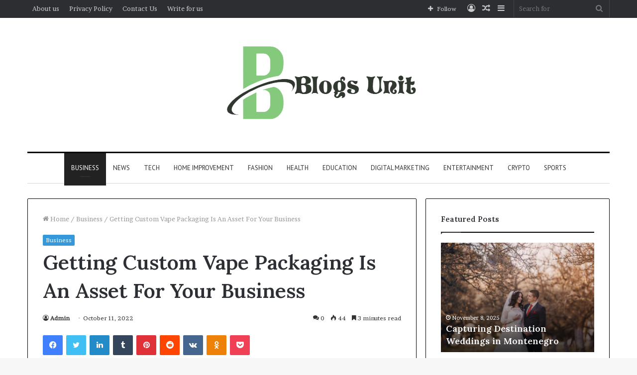

--- FILE ---
content_type: text/html; charset=UTF-8
request_url: https://blogsunit.com/getting-custom-vape-packaging-is-an-asset-for-your-business/
body_size: 36702
content:
<!DOCTYPE html>
<html lang="en-US" class="" data-skin="light">
<head>
	<meta charset="UTF-8" />
	<link rel="profile" href="http://gmpg.org/xfn/11" />
	
<meta http-equiv='x-dns-prefetch-control' content='on'>
<link rel='dns-prefetch' href='//cdnjs.cloudflare.com' />
<link rel='dns-prefetch' href='//ajax.googleapis.com' />
<link rel='dns-prefetch' href='//fonts.googleapis.com' />
<link rel='dns-prefetch' href='//fonts.gstatic.com' />
<link rel='dns-prefetch' href='//s.gravatar.com' />
<link rel='dns-prefetch' href='//www.google-analytics.com' />
<link rel='preload' as='image' href='https://blogsunit.com/wp-content/uploads/2022/08/Capture-removebg-preview-15.png'>
<link rel='preload' as='image' href='https://blogsunit.com/wp-content/uploads/2022/10/Custom-vape-Boxes-1-780x470.png'>
<link rel='preload' as='font' href='https://blogsunit.com/wp-content/themes/jannah/assets/fonts/tielabs-fonticon/tielabs-fonticon.woff' type='font/woff' crossorigin='anonymous' />
<link rel='preload' as='font' href='https://blogsunit.com/wp-content/themes/jannah/assets/fonts/fontawesome/fa-solid-900.woff2' type='font/woff2' crossorigin='anonymous' />
<link rel='preload' as='font' href='https://blogsunit.com/wp-content/themes/jannah/assets/fonts/fontawesome/fa-brands-400.woff2' type='font/woff2' crossorigin='anonymous' />
<link rel='preload' as='font' href='https://blogsunit.com/wp-content/themes/jannah/assets/fonts/fontawesome/fa-regular-400.woff2' type='font/woff2' crossorigin='anonymous' />
<link rel='preload' as='script' href='https://ajax.googleapis.com/ajax/libs/webfont/1/webfont.js'>
<meta name='robots' content='index, follow, max-image-preview:large, max-snippet:-1, max-video-preview:-1' />

	<!-- This site is optimized with the Yoast SEO plugin v26.8 - https://yoast.com/product/yoast-seo-wordpress/ -->
	<title>Getting Custom Vape Packaging Is An Asset For Your Business</title>
	<meta name="description" content="Custom Vape Boxes are a great way to get the word out about your vape products. You can make the boxes more personal by putting the company&#039;s logo and contact information on them." />
	<link rel="canonical" href="https://blogsunit.com/getting-custom-vape-packaging-is-an-asset-for-your-business/" />
	<meta property="og:locale" content="en_US" />
	<meta property="og:type" content="article" />
	<meta property="og:title" content="Getting Custom Vape Packaging Is An Asset For Your Business" />
	<meta property="og:description" content="Custom Vape Boxes are a great way to get the word out about your vape products. You can make the boxes more personal by putting the company&#039;s logo and contact information on them." />
	<meta property="og:url" content="https://blogsunit.com/getting-custom-vape-packaging-is-an-asset-for-your-business/" />
	<meta property="og:site_name" content="Blogs Unit" />
	<meta property="article:published_time" content="2022-10-11T11:59:30+00:00" />
	<meta property="og:image" content="https://blogsunit.com/wp-content/uploads/2022/10/Custom-vape-Boxes-1.png" />
	<meta property="og:image:width" content="1081" />
	<meta property="og:image:height" content="1081" />
	<meta property="og:image:type" content="image/png" />
	<meta name="author" content="Admin" />
	<meta name="twitter:card" content="summary_large_image" />
	<meta name="twitter:label1" content="Written by" />
	<meta name="twitter:data1" content="Admin" />
	<meta name="twitter:label2" content="Est. reading time" />
	<meta name="twitter:data2" content="4 minutes" />
	<script type="application/ld+json" class="yoast-schema-graph">{"@context":"https://schema.org","@graph":[{"@type":"Article","@id":"https://blogsunit.com/getting-custom-vape-packaging-is-an-asset-for-your-business/#article","isPartOf":{"@id":"https://blogsunit.com/getting-custom-vape-packaging-is-an-asset-for-your-business/"},"author":{"name":"Admin","@id":"https://blogsunit.com/#/schema/person/b1d539a400392054efe68bfe1fe9241b"},"headline":"Getting Custom Vape Packaging Is An Asset For Your Business","datePublished":"2022-10-11T11:59:30+00:00","mainEntityOfPage":{"@id":"https://blogsunit.com/getting-custom-vape-packaging-is-an-asset-for-your-business/"},"wordCount":814,"commentCount":0,"image":{"@id":"https://blogsunit.com/getting-custom-vape-packaging-is-an-asset-for-your-business/#primaryimage"},"thumbnailUrl":"https://blogsunit.com/wp-content/uploads/2022/10/Custom-vape-Boxes-1.png","keywords":["Custom Vape Boxes"],"articleSection":["Business"],"inLanguage":"en-US","potentialAction":[{"@type":"CommentAction","name":"Comment","target":["https://blogsunit.com/getting-custom-vape-packaging-is-an-asset-for-your-business/#respond"]}]},{"@type":"WebPage","@id":"https://blogsunit.com/getting-custom-vape-packaging-is-an-asset-for-your-business/","url":"https://blogsunit.com/getting-custom-vape-packaging-is-an-asset-for-your-business/","name":"Getting Custom Vape Packaging Is An Asset For Your Business","isPartOf":{"@id":"https://blogsunit.com/#website"},"primaryImageOfPage":{"@id":"https://blogsunit.com/getting-custom-vape-packaging-is-an-asset-for-your-business/#primaryimage"},"image":{"@id":"https://blogsunit.com/getting-custom-vape-packaging-is-an-asset-for-your-business/#primaryimage"},"thumbnailUrl":"https://blogsunit.com/wp-content/uploads/2022/10/Custom-vape-Boxes-1.png","datePublished":"2022-10-11T11:59:30+00:00","author":{"@id":"https://blogsunit.com/#/schema/person/b1d539a400392054efe68bfe1fe9241b"},"description":"Custom Vape Boxes are a great way to get the word out about your vape products. You can make the boxes more personal by putting the company's logo and contact information on them.","breadcrumb":{"@id":"https://blogsunit.com/getting-custom-vape-packaging-is-an-asset-for-your-business/#breadcrumb"},"inLanguage":"en-US","potentialAction":[{"@type":"ReadAction","target":["https://blogsunit.com/getting-custom-vape-packaging-is-an-asset-for-your-business/"]}]},{"@type":"ImageObject","inLanguage":"en-US","@id":"https://blogsunit.com/getting-custom-vape-packaging-is-an-asset-for-your-business/#primaryimage","url":"https://blogsunit.com/wp-content/uploads/2022/10/Custom-vape-Boxes-1.png","contentUrl":"https://blogsunit.com/wp-content/uploads/2022/10/Custom-vape-Boxes-1.png","width":1081,"height":1081},{"@type":"BreadcrumbList","@id":"https://blogsunit.com/getting-custom-vape-packaging-is-an-asset-for-your-business/#breadcrumb","itemListElement":[{"@type":"ListItem","position":1,"name":"Home","item":"https://blogsunit.com/"},{"@type":"ListItem","position":2,"name":"Getting Custom Vape Packaging Is An Asset For Your Business"}]},{"@type":"WebSite","@id":"https://blogsunit.com/#website","url":"https://blogsunit.com/","name":"Blogs Unit","description":"Trending news blogging site","potentialAction":[{"@type":"SearchAction","target":{"@type":"EntryPoint","urlTemplate":"https://blogsunit.com/?s={search_term_string}"},"query-input":{"@type":"PropertyValueSpecification","valueRequired":true,"valueName":"search_term_string"}}],"inLanguage":"en-US"},{"@type":"Person","@id":"https://blogsunit.com/#/schema/person/b1d539a400392054efe68bfe1fe9241b","name":"Admin","image":{"@type":"ImageObject","inLanguage":"en-US","@id":"https://blogsunit.com/#/schema/person/image/","url":"https://secure.gravatar.com/avatar/9add7911a9805a53e512d65ed73b1eb46daeec81488876a0e8a153ce70305c4e?s=96&d=mm&r=g","contentUrl":"https://secure.gravatar.com/avatar/9add7911a9805a53e512d65ed73b1eb46daeec81488876a0e8a153ce70305c4e?s=96&d=mm&r=g","caption":"Admin"},"sameAs":["https://blogsunit.com"]}]}</script>
	<!-- / Yoast SEO plugin. -->


<link rel='dns-prefetch' href='//stats.wp.com' />
<link rel="alternate" type="application/rss+xml" title="Blogs Unit &raquo; Feed" href="https://blogsunit.com/feed/" />
<link rel="alternate" type="application/rss+xml" title="Blogs Unit &raquo; Comments Feed" href="https://blogsunit.com/comments/feed/" />
<link rel="alternate" type="application/rss+xml" title="Blogs Unit &raquo; Getting Custom Vape Packaging Is An Asset For Your Business Comments Feed" href="https://blogsunit.com/getting-custom-vape-packaging-is-an-asset-for-your-business/feed/" />
<link rel="alternate" title="oEmbed (JSON)" type="application/json+oembed" href="https://blogsunit.com/wp-json/oembed/1.0/embed?url=https%3A%2F%2Fblogsunit.com%2Fgetting-custom-vape-packaging-is-an-asset-for-your-business%2F" />
<link rel="alternate" title="oEmbed (XML)" type="text/xml+oembed" href="https://blogsunit.com/wp-json/oembed/1.0/embed?url=https%3A%2F%2Fblogsunit.com%2Fgetting-custom-vape-packaging-is-an-asset-for-your-business%2F&#038;format=xml" />
<style id='wp-img-auto-sizes-contain-inline-css' type='text/css'>
img:is([sizes=auto i],[sizes^="auto," i]){contain-intrinsic-size:3000px 1500px}
/*# sourceURL=wp-img-auto-sizes-contain-inline-css */
</style>

<style id='wp-emoji-styles-inline-css' type='text/css'>

	img.wp-smiley, img.emoji {
		display: inline !important;
		border: none !important;
		box-shadow: none !important;
		height: 1em !important;
		width: 1em !important;
		margin: 0 0.07em !important;
		vertical-align: -0.1em !important;
		background: none !important;
		padding: 0 !important;
	}
/*# sourceURL=wp-emoji-styles-inline-css */
</style>
<style id='classic-theme-styles-inline-css' type='text/css'>
/*! This file is auto-generated */
.wp-block-button__link{color:#fff;background-color:#32373c;border-radius:9999px;box-shadow:none;text-decoration:none;padding:calc(.667em + 2px) calc(1.333em + 2px);font-size:1.125em}.wp-block-file__button{background:#32373c;color:#fff;text-decoration:none}
/*# sourceURL=/wp-includes/css/classic-themes.min.css */
</style>
<link rel='stylesheet' id='tie-css-base-css' href='https://blogsunit.com/wp-content/themes/jannah/assets/css/base.min.css?ver=5.4.7' type='text/css' media='all' />
<link rel='stylesheet' id='tie-css-styles-css' href='https://blogsunit.com/wp-content/themes/jannah/assets/css/style.min.css?ver=5.4.7' type='text/css' media='all' />
<link rel='stylesheet' id='tie-css-widgets-css' href='https://blogsunit.com/wp-content/themes/jannah/assets/css/widgets.min.css?ver=5.4.7' type='text/css' media='all' />
<link rel='stylesheet' id='tie-css-helpers-css' href='https://blogsunit.com/wp-content/themes/jannah/assets/css/helpers.min.css?ver=5.4.7' type='text/css' media='all' />
<link rel='stylesheet' id='tie-fontawesome5-css' href='https://blogsunit.com/wp-content/themes/jannah/assets/css/fontawesome.css?ver=5.4.7' type='text/css' media='all' />
<link rel='stylesheet' id='tie-css-ilightbox-css' href='https://blogsunit.com/wp-content/themes/jannah/assets/ilightbox/dark-skin/skin.css?ver=5.4.7' type='text/css' media='all' />
<link rel='stylesheet' id='tie-css-shortcodes-css' href='https://blogsunit.com/wp-content/themes/jannah/assets/css/plugins/shortcodes.min.css?ver=5.4.7' type='text/css' media='all' />
<link rel='stylesheet' id='tie-css-single-css' href='https://blogsunit.com/wp-content/themes/jannah/assets/css/single.min.css?ver=5.4.7' type='text/css' media='all' />
<link rel='stylesheet' id='tie-css-print-css' href='https://blogsunit.com/wp-content/themes/jannah/assets/css/print.css?ver=5.4.7' type='text/css' media='print' />
<style id='tie-css-print-inline-css' type='text/css'>
.wf-active body{font-family: 'Brawler';}.wf-active .logo-text,.wf-active h1,.wf-active h2,.wf-active h3,.wf-active h4,.wf-active h5,.wf-active h6,.wf-active .the-subtitle{font-family: 'Lora';}.wf-active #main-nav .main-menu > ul > li > a{font-family: 'PT Sans';}#main-nav .main-menu > ul > li > a{font-weight: 400;text-transform: uppercase;}.brand-title,a:hover,.tie-popup-search-submit,#logo.text-logo a,.theme-header nav .components #search-submit:hover,.theme-header .header-nav .components > li:hover > a,.theme-header .header-nav .components li a:hover,.main-menu ul.cats-vertical li a.is-active,.main-menu ul.cats-vertical li a:hover,.main-nav li.mega-menu .post-meta a:hover,.main-nav li.mega-menu .post-box-title a:hover,.search-in-main-nav.autocomplete-suggestions a:hover,#main-nav .menu ul:not(.cats-horizontal) li:hover > a,#main-nav .menu ul li.current-menu-item:not(.mega-link-column) > a,.top-nav .menu li:hover > a,.top-nav .menu > .tie-current-menu > a,.search-in-top-nav.autocomplete-suggestions .post-title a:hover,div.mag-box .mag-box-options .mag-box-filter-links a.active,.mag-box-filter-links .flexMenu-viewMore:hover > a,.stars-rating-active,body .tabs.tabs .active > a,.video-play-icon,.spinner-circle:after,#go-to-content:hover,.comment-list .comment-author .fn,.commentlist .comment-author .fn,blockquote::before,blockquote cite,blockquote.quote-simple p,.multiple-post-pages a:hover,#story-index li .is-current,.latest-tweets-widget .twitter-icon-wrap span,.wide-slider-nav-wrapper .slide,.wide-next-prev-slider-wrapper .tie-slider-nav li:hover span,.review-final-score h3,#mobile-menu-icon:hover .menu-text,body .entry a,.dark-skin body .entry a,.entry .post-bottom-meta a:hover,.comment-list .comment-content a,q a,blockquote a,.widget.tie-weather-widget .icon-basecloud-bg:after,.site-footer a:hover,.site-footer .stars-rating-active,.site-footer .twitter-icon-wrap span,.site-info a:hover{color: #3498db;}#instagram-link a:hover{color: #3498db !important;border-color: #3498db !important;}#theme-header #main-nav .spinner-circle:after{color: #222222;}[type='submit'],.button,.generic-button a,.generic-button button,.theme-header .header-nav .comp-sub-menu a.button.guest-btn:hover,.theme-header .header-nav .comp-sub-menu a.checkout-button,nav.main-nav .menu > li.tie-current-menu > a,nav.main-nav .menu > li:hover > a,.main-menu .mega-links-head:after,.main-nav .mega-menu.mega-cat .cats-horizontal li a.is-active,#mobile-menu-icon:hover .nav-icon,#mobile-menu-icon:hover .nav-icon:before,#mobile-menu-icon:hover .nav-icon:after,.search-in-main-nav.autocomplete-suggestions a.button,.search-in-top-nav.autocomplete-suggestions a.button,.spinner > div,.post-cat,.pages-numbers li.current span,.multiple-post-pages > span,#tie-wrapper .mejs-container .mejs-controls,.mag-box-filter-links a:hover,.slider-arrow-nav a:not(.pagination-disabled):hover,.comment-list .reply a:hover,.commentlist .reply a:hover,#reading-position-indicator,#story-index-icon,.videos-block .playlist-title,.review-percentage .review-item span span,.tie-slick-dots li.slick-active button,.tie-slick-dots li button:hover,.digital-rating-static,.timeline-widget li a:hover .date:before,#wp-calendar #today,.posts-list-counter li.widget-post-list:before,.cat-counter a + span,.tie-slider-nav li span:hover,.fullwidth-area .widget_tag_cloud .tagcloud a:hover,.magazine2:not(.block-head-4) .dark-widgetized-area ul.tabs a:hover,.magazine2:not(.block-head-4) .dark-widgetized-area ul.tabs .active a,.magazine1 .dark-widgetized-area ul.tabs a:hover,.magazine1 .dark-widgetized-area ul.tabs .active a,.block-head-4.magazine2 .dark-widgetized-area .tabs.tabs .active a,.block-head-4.magazine2 .dark-widgetized-area .tabs > .active a:before,.block-head-4.magazine2 .dark-widgetized-area .tabs > .active a:after,.demo_store,.demo #logo:after,.demo #sticky-logo:after,.widget.tie-weather-widget,span.video-close-btn:hover,#go-to-top,.latest-tweets-widget .slider-links .button:not(:hover){background-color: #3498db;color: #FFFFFF;}.tie-weather-widget .widget-title .the-subtitle,.block-head-4.magazine2 #footer .tabs .active a:hover{color: #FFFFFF;}pre,code,.pages-numbers li.current span,.theme-header .header-nav .comp-sub-menu a.button.guest-btn:hover,.multiple-post-pages > span,.post-content-slideshow .tie-slider-nav li span:hover,#tie-body .tie-slider-nav li > span:hover,.slider-arrow-nav a:not(.pagination-disabled):hover,.main-nav .mega-menu.mega-cat .cats-horizontal li a.is-active,.main-nav .mega-menu.mega-cat .cats-horizontal li a:hover,.main-menu .menu > li > .menu-sub-content{border-color: #3498db;}.main-menu .menu > li.tie-current-menu{border-bottom-color: #3498db;}.top-nav .menu li.tie-current-menu > a:before,.top-nav .menu li.menu-item-has-children:hover > a:before{border-top-color: #3498db;}.main-nav .main-menu .menu > li.tie-current-menu > a:before,.main-nav .main-menu .menu > li:hover > a:before{border-top-color: #FFFFFF;}header.main-nav-light .main-nav .menu-item-has-children li:hover > a:before,header.main-nav-light .main-nav .mega-menu li:hover > a:before{border-left-color: #3498db;}.rtl header.main-nav-light .main-nav .menu-item-has-children li:hover > a:before,.rtl header.main-nav-light .main-nav .mega-menu li:hover > a:before{border-right-color: #3498db;border-left-color: transparent;}.top-nav ul.menu li .menu-item-has-children:hover > a:before{border-top-color: transparent;border-left-color: #3498db;}.rtl .top-nav ul.menu li .menu-item-has-children:hover > a:before{border-left-color: transparent;border-right-color: #3498db;}::-moz-selection{background-color: #3498db;color: #FFFFFF;}::selection{background-color: #3498db;color: #FFFFFF;}circle.circle_bar{stroke: #3498db;}#reading-position-indicator{box-shadow: 0 0 10px rgba( 52,152,219,0.7);}#logo.text-logo a:hover,body .entry a:hover,.dark-skin body .entry a:hover,.comment-list .comment-content a:hover,.block-head-4.magazine2 .site-footer .tabs li a:hover,q a:hover,blockquote a:hover{color: #0266a9;}.button:hover,input[type='submit']:hover,.generic-button a:hover,.generic-button button:hover,a.post-cat:hover,.site-footer .button:hover,.site-footer [type='submit']:hover,.search-in-main-nav.autocomplete-suggestions a.button:hover,.search-in-top-nav.autocomplete-suggestions a.button:hover,.theme-header .header-nav .comp-sub-menu a.checkout-button:hover{background-color: #0266a9;color: #FFFFFF;}.theme-header .header-nav .comp-sub-menu a.checkout-button:not(:hover),body .entry a.button{color: #FFFFFF;}#story-index.is-compact .story-index-content{background-color: #3498db;}#story-index.is-compact .story-index-content a,#story-index.is-compact .story-index-content .is-current{color: #FFFFFF;}#tie-body .mag-box-title h3 a,#tie-body .block-more-button{color: #3498db;}#tie-body .mag-box-title h3 a:hover,#tie-body .block-more-button:hover{color: #0266a9;}#tie-body .mag-box-title{color: #3498db;}#tie-body .mag-box-title:before{border-top-color: #3498db;}#tie-body .mag-box-title:after,#tie-body #footer .widget-title:after{background-color: #3498db;}.brand-title,a:hover,.tie-popup-search-submit,#logo.text-logo a,.theme-header nav .components #search-submit:hover,.theme-header .header-nav .components > li:hover > a,.theme-header .header-nav .components li a:hover,.main-menu ul.cats-vertical li a.is-active,.main-menu ul.cats-vertical li a:hover,.main-nav li.mega-menu .post-meta a:hover,.main-nav li.mega-menu .post-box-title a:hover,.search-in-main-nav.autocomplete-suggestions a:hover,#main-nav .menu ul:not(.cats-horizontal) li:hover > a,#main-nav .menu ul li.current-menu-item:not(.mega-link-column) > a,.top-nav .menu li:hover > a,.top-nav .menu > .tie-current-menu > a,.search-in-top-nav.autocomplete-suggestions .post-title a:hover,div.mag-box .mag-box-options .mag-box-filter-links a.active,.mag-box-filter-links .flexMenu-viewMore:hover > a,.stars-rating-active,body .tabs.tabs .active > a,.video-play-icon,.spinner-circle:after,#go-to-content:hover,.comment-list .comment-author .fn,.commentlist .comment-author .fn,blockquote::before,blockquote cite,blockquote.quote-simple p,.multiple-post-pages a:hover,#story-index li .is-current,.latest-tweets-widget .twitter-icon-wrap span,.wide-slider-nav-wrapper .slide,.wide-next-prev-slider-wrapper .tie-slider-nav li:hover span,.review-final-score h3,#mobile-menu-icon:hover .menu-text,body .entry a,.dark-skin body .entry a,.entry .post-bottom-meta a:hover,.comment-list .comment-content a,q a,blockquote a,.widget.tie-weather-widget .icon-basecloud-bg:after,.site-footer a:hover,.site-footer .stars-rating-active,.site-footer .twitter-icon-wrap span,.site-info a:hover{color: #3498db;}#instagram-link a:hover{color: #3498db !important;border-color: #3498db !important;}#theme-header #main-nav .spinner-circle:after{color: #222222;}[type='submit'],.button,.generic-button a,.generic-button button,.theme-header .header-nav .comp-sub-menu a.button.guest-btn:hover,.theme-header .header-nav .comp-sub-menu a.checkout-button,nav.main-nav .menu > li.tie-current-menu > a,nav.main-nav .menu > li:hover > a,.main-menu .mega-links-head:after,.main-nav .mega-menu.mega-cat .cats-horizontal li a.is-active,#mobile-menu-icon:hover .nav-icon,#mobile-menu-icon:hover .nav-icon:before,#mobile-menu-icon:hover .nav-icon:after,.search-in-main-nav.autocomplete-suggestions a.button,.search-in-top-nav.autocomplete-suggestions a.button,.spinner > div,.post-cat,.pages-numbers li.current span,.multiple-post-pages > span,#tie-wrapper .mejs-container .mejs-controls,.mag-box-filter-links a:hover,.slider-arrow-nav a:not(.pagination-disabled):hover,.comment-list .reply a:hover,.commentlist .reply a:hover,#reading-position-indicator,#story-index-icon,.videos-block .playlist-title,.review-percentage .review-item span span,.tie-slick-dots li.slick-active button,.tie-slick-dots li button:hover,.digital-rating-static,.timeline-widget li a:hover .date:before,#wp-calendar #today,.posts-list-counter li.widget-post-list:before,.cat-counter a + span,.tie-slider-nav li span:hover,.fullwidth-area .widget_tag_cloud .tagcloud a:hover,.magazine2:not(.block-head-4) .dark-widgetized-area ul.tabs a:hover,.magazine2:not(.block-head-4) .dark-widgetized-area ul.tabs .active a,.magazine1 .dark-widgetized-area ul.tabs a:hover,.magazine1 .dark-widgetized-area ul.tabs .active a,.block-head-4.magazine2 .dark-widgetized-area .tabs.tabs .active a,.block-head-4.magazine2 .dark-widgetized-area .tabs > .active a:before,.block-head-4.magazine2 .dark-widgetized-area .tabs > .active a:after,.demo_store,.demo #logo:after,.demo #sticky-logo:after,.widget.tie-weather-widget,span.video-close-btn:hover,#go-to-top,.latest-tweets-widget .slider-links .button:not(:hover){background-color: #3498db;color: #FFFFFF;}.tie-weather-widget .widget-title .the-subtitle,.block-head-4.magazine2 #footer .tabs .active a:hover{color: #FFFFFF;}pre,code,.pages-numbers li.current span,.theme-header .header-nav .comp-sub-menu a.button.guest-btn:hover,.multiple-post-pages > span,.post-content-slideshow .tie-slider-nav li span:hover,#tie-body .tie-slider-nav li > span:hover,.slider-arrow-nav a:not(.pagination-disabled):hover,.main-nav .mega-menu.mega-cat .cats-horizontal li a.is-active,.main-nav .mega-menu.mega-cat .cats-horizontal li a:hover,.main-menu .menu > li > .menu-sub-content{border-color: #3498db;}.main-menu .menu > li.tie-current-menu{border-bottom-color: #3498db;}.top-nav .menu li.tie-current-menu > a:before,.top-nav .menu li.menu-item-has-children:hover > a:before{border-top-color: #3498db;}.main-nav .main-menu .menu > li.tie-current-menu > a:before,.main-nav .main-menu .menu > li:hover > a:before{border-top-color: #FFFFFF;}header.main-nav-light .main-nav .menu-item-has-children li:hover > a:before,header.main-nav-light .main-nav .mega-menu li:hover > a:before{border-left-color: #3498db;}.rtl header.main-nav-light .main-nav .menu-item-has-children li:hover > a:before,.rtl header.main-nav-light .main-nav .mega-menu li:hover > a:before{border-right-color: #3498db;border-left-color: transparent;}.top-nav ul.menu li .menu-item-has-children:hover > a:before{border-top-color: transparent;border-left-color: #3498db;}.rtl .top-nav ul.menu li .menu-item-has-children:hover > a:before{border-left-color: transparent;border-right-color: #3498db;}::-moz-selection{background-color: #3498db;color: #FFFFFF;}::selection{background-color: #3498db;color: #FFFFFF;}circle.circle_bar{stroke: #3498db;}#reading-position-indicator{box-shadow: 0 0 10px rgba( 52,152,219,0.7);}#logo.text-logo a:hover,body .entry a:hover,.dark-skin body .entry a:hover,.comment-list .comment-content a:hover,.block-head-4.magazine2 .site-footer .tabs li a:hover,q a:hover,blockquote a:hover{color: #0266a9;}.button:hover,input[type='submit']:hover,.generic-button a:hover,.generic-button button:hover,a.post-cat:hover,.site-footer .button:hover,.site-footer [type='submit']:hover,.search-in-main-nav.autocomplete-suggestions a.button:hover,.search-in-top-nav.autocomplete-suggestions a.button:hover,.theme-header .header-nav .comp-sub-menu a.checkout-button:hover{background-color: #0266a9;color: #FFFFFF;}.theme-header .header-nav .comp-sub-menu a.checkout-button:not(:hover),body .entry a.button{color: #FFFFFF;}#story-index.is-compact .story-index-content{background-color: #3498db;}#story-index.is-compact .story-index-content a,#story-index.is-compact .story-index-content .is-current{color: #FFFFFF;}#tie-body .mag-box-title h3 a,#tie-body .block-more-button{color: #3498db;}#tie-body .mag-box-title h3 a:hover,#tie-body .block-more-button:hover{color: #0266a9;}#tie-body .mag-box-title{color: #3498db;}#tie-body .mag-box-title:before{border-top-color: #3498db;}#tie-body .mag-box-title:after,#tie-body #footer .widget-title:after{background-color: #3498db;}.container-wrapper,.the-global-title,.comment-reply-title,.tabs,.flex-tabs .flexMenu-popup,.magazine1 .tabs-vertical .tabs li a,.magazine1 .tabs-vertical:after,.mag-box .show-more-button,.white-bg .social-icons-item a,textarea,input,select,.toggle,.post-content-slideshow,.post-content-slideshow .slider-nav-wrapper,.share-buttons-bottom,.pages-numbers a,.pages-nav-item,.first-last-pages .pagination-icon,.multiple-post-pages .post-page-numbers,#story-highlights li,.review-item,.review-summary,.user-rate-wrap,.review-final-score,.tabs a{border-color: #000000 !important;}.magazine1 .tabs a{border-bottom-color: transparent !important;}.fullwidth-area .tagcloud a:not(:hover){background: transparent;box-shadow: inset 0 0 0 3px #000000;}.subscribe-widget-content h4:after,.white-bg .social-icons-item:before{background-color: #000000 !important;}#top-nav .comp-sub-menu .button:hover,#top-nav .checkout-button,.search-in-top-nav.autocomplete-suggestions .button{background-color: #ffffff;}#top-nav a:hover,#top-nav .menu li:hover > a,#top-nav .menu > .tie-current-menu > a,#top-nav .components > li:hover > a,#top-nav .components #search-submit:hover,.search-in-top-nav.autocomplete-suggestions .post-title a:hover{color: #ffffff;}#top-nav .comp-sub-menu .button:hover{border-color: #ffffff;}#top-nav .tie-current-menu > a:before,#top-nav .menu .menu-item-has-children:hover > a:before{border-top-color: #ffffff;}#top-nav .menu li .menu-item-has-children:hover > a:before{border-top-color: transparent;border-left-color: #ffffff;}.rtl #top-nav .menu li .menu-item-has-children:hover > a:before{border-left-color: transparent;border-right-color: #ffffff;}#top-nav .comp-sub-menu .button:hover,#top-nav .comp-sub-menu .checkout-button,.search-in-top-nav.autocomplete-suggestions .button{color: #000000;}#top-nav .comp-sub-menu .checkout-button:hover,.search-in-top-nav.autocomplete-suggestions .button:hover{background-color: #e1e1e1;}#theme-header:not(.main-nav-boxed) #main-nav,.main-nav-boxed .main-menu-wrapper{border-top-color:#000000 !important;border-top-width:3px !important;border-bottom-color:#d5d5d5 !important;border-bottom-width:1px !important;border-right: 0 none;border-left : 0 none;}.main-nav-boxed #main-nav.fixed-nav{box-shadow: none;}#main-nav .comp-sub-menu .button:hover,#main-nav .menu > li.tie-current-menu,#main-nav .menu > li > .menu-sub-content,#main-nav .cats-horizontal a.is-active,#main-nav .cats-horizontal a:hover{border-color: #222222;}#main-nav .menu > li.tie-current-menu > a,#main-nav .menu > li:hover > a,#main-nav .mega-links-head:after,#main-nav .comp-sub-menu .button:hover,#main-nav .comp-sub-menu .checkout-button,#main-nav .cats-horizontal a.is-active,#main-nav .cats-horizontal a:hover,.search-in-main-nav.autocomplete-suggestions .button,#main-nav .spinner > div{background-color: #222222;}#main-nav .menu ul li:hover > a,#main-nav .menu ul li.current-menu-item:not(.mega-link-column) > a,#main-nav .components a:hover,#main-nav .components > li:hover > a,#main-nav #search-submit:hover,#main-nav .cats-vertical a.is-active,#main-nav .cats-vertical a:hover,#main-nav .mega-menu .post-meta a:hover,#main-nav .mega-menu .post-box-title a:hover,.search-in-main-nav.autocomplete-suggestions a:hover,#main-nav .spinner-circle:after{color: #222222;}#main-nav .menu > li.tie-current-menu > a,#main-nav .menu > li:hover > a,#main-nav .components .button:hover,#main-nav .comp-sub-menu .checkout-button,.theme-header #main-nav .mega-menu .cats-horizontal a.is-active,.theme-header #main-nav .mega-menu .cats-horizontal a:hover,.search-in-main-nav.autocomplete-suggestions a.button{color: #FFFFFF;}#main-nav .menu > li.tie-current-menu > a:before,#main-nav .menu > li:hover > a:before{border-top-color: #FFFFFF;}.main-nav-light #main-nav .menu-item-has-children li:hover > a:before,.main-nav-light #main-nav .mega-menu li:hover > a:before{border-left-color: #222222;}.rtl .main-nav-light #main-nav .menu-item-has-children li:hover > a:before,.rtl .main-nav-light #main-nav .mega-menu li:hover > a:before{border-right-color: #222222;border-left-color: transparent;}.search-in-main-nav.autocomplete-suggestions .button:hover,#main-nav .comp-sub-menu .checkout-button:hover{background-color: #040404;}#footer{background-color: #ffffff;}#footer .posts-list-counter .posts-list-items li.widget-post-list:before{border-color: #ffffff;}#footer .timeline-widget a .date:before{border-color: rgba(255,255,255,0.8);}#footer .footer-boxed-widget-area,#footer textarea,#footer input:not([type=submit]),#footer select,#footer code,#footer kbd,#footer pre,#footer samp,#footer .show-more-button,#footer .slider-links .tie-slider-nav span,#footer #wp-calendar,#footer #wp-calendar tbody td,#footer #wp-calendar thead th,#footer .widget.buddypress .item-options a{border-color: rgba(0,0,0,0.1);}#footer .social-statistics-widget .white-bg li.social-icons-item a,#footer .widget_tag_cloud .tagcloud a,#footer .latest-tweets-widget .slider-links .tie-slider-nav span,#footer .widget_layered_nav_filters a{border-color: rgba(0,0,0,0.1);}#footer .social-statistics-widget .white-bg li:before{background: rgba(0,0,0,0.1);}.site-footer #wp-calendar tbody td{background: rgba(0,0,0,0.02);}#footer .white-bg .social-icons-item a span.followers span,#footer .circle-three-cols .social-icons-item a .followers-num,#footer .circle-three-cols .social-icons-item a .followers-name{color: rgba(0,0,0,0.8);}#footer .timeline-widget ul:before,#footer .timeline-widget a:not(:hover) .date:before{background-color: #e1e1e1;}#footer .widget-title,#footer .widget-title a:not(:hover){color: #000000;}#footer,#footer textarea,#footer input:not([type='submit']),#footer select,#footer #wp-calendar tbody,#footer .tie-slider-nav li span:not(:hover),#footer .widget_categories li a:before,#footer .widget_product_categories li a:before,#footer .widget_layered_nav li a:before,#footer .widget_archive li a:before,#footer .widget_nav_menu li a:before,#footer .widget_meta li a:before,#footer .widget_pages li a:before,#footer .widget_recent_entries li a:before,#footer .widget_display_forums li a:before,#footer .widget_display_views li a:before,#footer .widget_rss li a:before,#footer .widget_display_stats dt:before,#footer .subscribe-widget-content h3,#footer .about-author .social-icons a:not(:hover) span{color: #333333;}#footer post-widget-body .meta-item,#footer .post-meta,#footer .stream-title,#footer.dark-skin .timeline-widget .date,#footer .wp-caption .wp-caption-text,#footer .rss-date{color: rgba(51,51,51,0.7);}#footer input::-moz-placeholder{color: #333333;}#footer input:-moz-placeholder{color: #333333;}#footer input:-ms-input-placeholder{color: #333333;}#footer input::-webkit-input-placeholder{color: #333333;}.site-footer.dark-skin a:not(:hover){color: #111111;}#footer .site-info a:not(:hover){color: #dddddd;}#footer .site-info a:hover{color: #ffffff;}.tie-cat-59,.tie-cat-item-59 > span{background-color:#e67e22 !important;color:#FFFFFF !important;}.tie-cat-59:after{border-top-color:#e67e22 !important;}.tie-cat-59:hover{background-color:#c86004 !important;}.tie-cat-59:hover:after{border-top-color:#c86004 !important;}.tie-cat-60,.tie-cat-item-60 > span{background-color:#2ecc71 !important;color:#FFFFFF !important;}.tie-cat-60:after{border-top-color:#2ecc71 !important;}.tie-cat-60:hover{background-color:#10ae53 !important;}.tie-cat-60:hover:after{border-top-color:#10ae53 !important;}.tie-cat-61,.tie-cat-item-61 > span{background-color:#9b59b6 !important;color:#FFFFFF !important;}.tie-cat-61:after{border-top-color:#9b59b6 !important;}.tie-cat-61:hover{background-color:#7d3b98 !important;}.tie-cat-61:hover:after{border-top-color:#7d3b98 !important;}.tie-cat-62,.tie-cat-item-62 > span{background-color:#34495e !important;color:#FFFFFF !important;}.tie-cat-62:after{border-top-color:#34495e !important;}.tie-cat-62:hover{background-color:#162b40 !important;}.tie-cat-62:hover:after{border-top-color:#162b40 !important;}.tie-cat-63,.tie-cat-item-63 > span{background-color:#795548 !important;color:#FFFFFF !important;}.tie-cat-63:after{border-top-color:#795548 !important;}.tie-cat-63:hover{background-color:#5b372a !important;}.tie-cat-63:hover:after{border-top-color:#5b372a !important;}.tie-cat-64,.tie-cat-item-64 > span{background-color:#4CAF50 !important;color:#FFFFFF !important;}.tie-cat-64:after{border-top-color:#4CAF50 !important;}.tie-cat-64:hover{background-color:#2e9132 !important;}.tie-cat-64:hover:after{border-top-color:#2e9132 !important;}
/*# sourceURL=tie-css-print-inline-css */
</style>
<script type="text/javascript" src="https://blogsunit.com/wp-includes/js/jquery/jquery.min.js?ver=3.7.1" id="jquery-core-js"></script>
<script type="text/javascript" src="https://blogsunit.com/wp-includes/js/jquery/jquery-migrate.min.js?ver=3.4.1" id="jquery-migrate-js"></script>
<link rel="https://api.w.org/" href="https://blogsunit.com/wp-json/" /><link rel="alternate" title="JSON" type="application/json" href="https://blogsunit.com/wp-json/wp/v2/posts/2048" /><link rel="EditURI" type="application/rsd+xml" title="RSD" href="https://blogsunit.com/xmlrpc.php?rsd" />
<meta name="generator" content="WordPress 6.9" />
<link rel='shortlink' href='https://blogsunit.com/?p=2048' />
	<style>img#wpstats{display:none}</style>
		<meta http-equiv="X-UA-Compatible" content="IE=edge">
<meta name="theme-color" content="#3498db" /><meta name="viewport" content="width=device-width, initial-scale=1.0" /><style id='global-styles-inline-css' type='text/css'>
:root{--wp--preset--aspect-ratio--square: 1;--wp--preset--aspect-ratio--4-3: 4/3;--wp--preset--aspect-ratio--3-4: 3/4;--wp--preset--aspect-ratio--3-2: 3/2;--wp--preset--aspect-ratio--2-3: 2/3;--wp--preset--aspect-ratio--16-9: 16/9;--wp--preset--aspect-ratio--9-16: 9/16;--wp--preset--color--black: #000000;--wp--preset--color--cyan-bluish-gray: #abb8c3;--wp--preset--color--white: #ffffff;--wp--preset--color--pale-pink: #f78da7;--wp--preset--color--vivid-red: #cf2e2e;--wp--preset--color--luminous-vivid-orange: #ff6900;--wp--preset--color--luminous-vivid-amber: #fcb900;--wp--preset--color--light-green-cyan: #7bdcb5;--wp--preset--color--vivid-green-cyan: #00d084;--wp--preset--color--pale-cyan-blue: #8ed1fc;--wp--preset--color--vivid-cyan-blue: #0693e3;--wp--preset--color--vivid-purple: #9b51e0;--wp--preset--gradient--vivid-cyan-blue-to-vivid-purple: linear-gradient(135deg,rgb(6,147,227) 0%,rgb(155,81,224) 100%);--wp--preset--gradient--light-green-cyan-to-vivid-green-cyan: linear-gradient(135deg,rgb(122,220,180) 0%,rgb(0,208,130) 100%);--wp--preset--gradient--luminous-vivid-amber-to-luminous-vivid-orange: linear-gradient(135deg,rgb(252,185,0) 0%,rgb(255,105,0) 100%);--wp--preset--gradient--luminous-vivid-orange-to-vivid-red: linear-gradient(135deg,rgb(255,105,0) 0%,rgb(207,46,46) 100%);--wp--preset--gradient--very-light-gray-to-cyan-bluish-gray: linear-gradient(135deg,rgb(238,238,238) 0%,rgb(169,184,195) 100%);--wp--preset--gradient--cool-to-warm-spectrum: linear-gradient(135deg,rgb(74,234,220) 0%,rgb(151,120,209) 20%,rgb(207,42,186) 40%,rgb(238,44,130) 60%,rgb(251,105,98) 80%,rgb(254,248,76) 100%);--wp--preset--gradient--blush-light-purple: linear-gradient(135deg,rgb(255,206,236) 0%,rgb(152,150,240) 100%);--wp--preset--gradient--blush-bordeaux: linear-gradient(135deg,rgb(254,205,165) 0%,rgb(254,45,45) 50%,rgb(107,0,62) 100%);--wp--preset--gradient--luminous-dusk: linear-gradient(135deg,rgb(255,203,112) 0%,rgb(199,81,192) 50%,rgb(65,88,208) 100%);--wp--preset--gradient--pale-ocean: linear-gradient(135deg,rgb(255,245,203) 0%,rgb(182,227,212) 50%,rgb(51,167,181) 100%);--wp--preset--gradient--electric-grass: linear-gradient(135deg,rgb(202,248,128) 0%,rgb(113,206,126) 100%);--wp--preset--gradient--midnight: linear-gradient(135deg,rgb(2,3,129) 0%,rgb(40,116,252) 100%);--wp--preset--font-size--small: 13px;--wp--preset--font-size--medium: 20px;--wp--preset--font-size--large: 36px;--wp--preset--font-size--x-large: 42px;--wp--preset--spacing--20: 0.44rem;--wp--preset--spacing--30: 0.67rem;--wp--preset--spacing--40: 1rem;--wp--preset--spacing--50: 1.5rem;--wp--preset--spacing--60: 2.25rem;--wp--preset--spacing--70: 3.38rem;--wp--preset--spacing--80: 5.06rem;--wp--preset--shadow--natural: 6px 6px 9px rgba(0, 0, 0, 0.2);--wp--preset--shadow--deep: 12px 12px 50px rgba(0, 0, 0, 0.4);--wp--preset--shadow--sharp: 6px 6px 0px rgba(0, 0, 0, 0.2);--wp--preset--shadow--outlined: 6px 6px 0px -3px rgb(255, 255, 255), 6px 6px rgb(0, 0, 0);--wp--preset--shadow--crisp: 6px 6px 0px rgb(0, 0, 0);}:where(.is-layout-flex){gap: 0.5em;}:where(.is-layout-grid){gap: 0.5em;}body .is-layout-flex{display: flex;}.is-layout-flex{flex-wrap: wrap;align-items: center;}.is-layout-flex > :is(*, div){margin: 0;}body .is-layout-grid{display: grid;}.is-layout-grid > :is(*, div){margin: 0;}:where(.wp-block-columns.is-layout-flex){gap: 2em;}:where(.wp-block-columns.is-layout-grid){gap: 2em;}:where(.wp-block-post-template.is-layout-flex){gap: 1.25em;}:where(.wp-block-post-template.is-layout-grid){gap: 1.25em;}.has-black-color{color: var(--wp--preset--color--black) !important;}.has-cyan-bluish-gray-color{color: var(--wp--preset--color--cyan-bluish-gray) !important;}.has-white-color{color: var(--wp--preset--color--white) !important;}.has-pale-pink-color{color: var(--wp--preset--color--pale-pink) !important;}.has-vivid-red-color{color: var(--wp--preset--color--vivid-red) !important;}.has-luminous-vivid-orange-color{color: var(--wp--preset--color--luminous-vivid-orange) !important;}.has-luminous-vivid-amber-color{color: var(--wp--preset--color--luminous-vivid-amber) !important;}.has-light-green-cyan-color{color: var(--wp--preset--color--light-green-cyan) !important;}.has-vivid-green-cyan-color{color: var(--wp--preset--color--vivid-green-cyan) !important;}.has-pale-cyan-blue-color{color: var(--wp--preset--color--pale-cyan-blue) !important;}.has-vivid-cyan-blue-color{color: var(--wp--preset--color--vivid-cyan-blue) !important;}.has-vivid-purple-color{color: var(--wp--preset--color--vivid-purple) !important;}.has-black-background-color{background-color: var(--wp--preset--color--black) !important;}.has-cyan-bluish-gray-background-color{background-color: var(--wp--preset--color--cyan-bluish-gray) !important;}.has-white-background-color{background-color: var(--wp--preset--color--white) !important;}.has-pale-pink-background-color{background-color: var(--wp--preset--color--pale-pink) !important;}.has-vivid-red-background-color{background-color: var(--wp--preset--color--vivid-red) !important;}.has-luminous-vivid-orange-background-color{background-color: var(--wp--preset--color--luminous-vivid-orange) !important;}.has-luminous-vivid-amber-background-color{background-color: var(--wp--preset--color--luminous-vivid-amber) !important;}.has-light-green-cyan-background-color{background-color: var(--wp--preset--color--light-green-cyan) !important;}.has-vivid-green-cyan-background-color{background-color: var(--wp--preset--color--vivid-green-cyan) !important;}.has-pale-cyan-blue-background-color{background-color: var(--wp--preset--color--pale-cyan-blue) !important;}.has-vivid-cyan-blue-background-color{background-color: var(--wp--preset--color--vivid-cyan-blue) !important;}.has-vivid-purple-background-color{background-color: var(--wp--preset--color--vivid-purple) !important;}.has-black-border-color{border-color: var(--wp--preset--color--black) !important;}.has-cyan-bluish-gray-border-color{border-color: var(--wp--preset--color--cyan-bluish-gray) !important;}.has-white-border-color{border-color: var(--wp--preset--color--white) !important;}.has-pale-pink-border-color{border-color: var(--wp--preset--color--pale-pink) !important;}.has-vivid-red-border-color{border-color: var(--wp--preset--color--vivid-red) !important;}.has-luminous-vivid-orange-border-color{border-color: var(--wp--preset--color--luminous-vivid-orange) !important;}.has-luminous-vivid-amber-border-color{border-color: var(--wp--preset--color--luminous-vivid-amber) !important;}.has-light-green-cyan-border-color{border-color: var(--wp--preset--color--light-green-cyan) !important;}.has-vivid-green-cyan-border-color{border-color: var(--wp--preset--color--vivid-green-cyan) !important;}.has-pale-cyan-blue-border-color{border-color: var(--wp--preset--color--pale-cyan-blue) !important;}.has-vivid-cyan-blue-border-color{border-color: var(--wp--preset--color--vivid-cyan-blue) !important;}.has-vivid-purple-border-color{border-color: var(--wp--preset--color--vivid-purple) !important;}.has-vivid-cyan-blue-to-vivid-purple-gradient-background{background: var(--wp--preset--gradient--vivid-cyan-blue-to-vivid-purple) !important;}.has-light-green-cyan-to-vivid-green-cyan-gradient-background{background: var(--wp--preset--gradient--light-green-cyan-to-vivid-green-cyan) !important;}.has-luminous-vivid-amber-to-luminous-vivid-orange-gradient-background{background: var(--wp--preset--gradient--luminous-vivid-amber-to-luminous-vivid-orange) !important;}.has-luminous-vivid-orange-to-vivid-red-gradient-background{background: var(--wp--preset--gradient--luminous-vivid-orange-to-vivid-red) !important;}.has-very-light-gray-to-cyan-bluish-gray-gradient-background{background: var(--wp--preset--gradient--very-light-gray-to-cyan-bluish-gray) !important;}.has-cool-to-warm-spectrum-gradient-background{background: var(--wp--preset--gradient--cool-to-warm-spectrum) !important;}.has-blush-light-purple-gradient-background{background: var(--wp--preset--gradient--blush-light-purple) !important;}.has-blush-bordeaux-gradient-background{background: var(--wp--preset--gradient--blush-bordeaux) !important;}.has-luminous-dusk-gradient-background{background: var(--wp--preset--gradient--luminous-dusk) !important;}.has-pale-ocean-gradient-background{background: var(--wp--preset--gradient--pale-ocean) !important;}.has-electric-grass-gradient-background{background: var(--wp--preset--gradient--electric-grass) !important;}.has-midnight-gradient-background{background: var(--wp--preset--gradient--midnight) !important;}.has-small-font-size{font-size: var(--wp--preset--font-size--small) !important;}.has-medium-font-size{font-size: var(--wp--preset--font-size--medium) !important;}.has-large-font-size{font-size: var(--wp--preset--font-size--large) !important;}.has-x-large-font-size{font-size: var(--wp--preset--font-size--x-large) !important;}
/*# sourceURL=global-styles-inline-css */
</style>
</head>

<body id="tie-body" class="wp-singular post-template-default single single-post postid-2048 single-format-standard wp-theme-jannah tie-no-js wrapper-has-shadow block-head-1 magazine1 is-thumb-overlay-disabled is-desktop is-header-layout-2 sidebar-right has-sidebar post-layout-1 narrow-title-narrow-media is-standard-format has-mobile-share hide_share_post_top hide_share_post_bottom">



<div class="background-overlay">

	<div id="tie-container" class="site tie-container">

		
		<div id="tie-wrapper">

			
<header id="theme-header" class="theme-header header-layout-2 main-nav-light main-nav-default-light main-nav-below main-nav-boxed no-stream-item top-nav-active top-nav-dark top-nav-default-dark top-nav-above has-normal-width-logo mobile-header-default">
	
<nav id="top-nav" data-skin="search-in-top-nav" class="has-menu-components top-nav header-nav live-search-parent" aria-label="Secondary Navigation">
	<div class="container">
		<div class="topbar-wrapper">

			
			<div class="tie-alignleft">
				<div class="top-menu header-menu"><ul id="menu-tielabs-secondry-menu" class="menu"><li id="menu-item-1305" class="menu-item menu-item-type-post_type menu-item-object-page menu-item-1305"><a href="https://blogsunit.com/about-us/">About us</a></li>
<li id="menu-item-1304" class="menu-item menu-item-type-post_type menu-item-object-page menu-item-1304"><a href="https://blogsunit.com/privacy-policy/">Privacy Policy</a></li>
<li id="menu-item-1302" class="menu-item menu-item-type-post_type menu-item-object-page menu-item-1302"><a href="https://blogsunit.com/contact-us/">Contact Us</a></li>
<li id="menu-item-1303" class="menu-item menu-item-type-post_type menu-item-object-page menu-item-1303"><a href="https://blogsunit.com/write-for-us/">Write for us</a></li>
</ul></div>			</div><!-- .tie-alignleft /-->

			<div class="tie-alignright">
				<ul class="components">		<li class="search-bar menu-item custom-menu-link" aria-label="Search">
			<form method="get" id="search" action="https://blogsunit.com/">
				<input id="search-input" class="is-ajax-search"  inputmode="search" type="text" name="s" title="Search for" placeholder="Search for" />
				<button id="search-submit" type="submit">
					<span class="tie-icon-search tie-search-icon" aria-hidden="true"></span>
					<span class="screen-reader-text">Search for</span>
				</button>
			</form>
		</li>
			<li class="side-aside-nav-icon menu-item custom-menu-link">
		<a href="#">
			<span class="tie-icon-navicon" aria-hidden="true"></span>
			<span class="screen-reader-text">Sidebar</span>
		</a>
	</li>
		<li class="random-post-icon menu-item custom-menu-link">
		<a href="/getting-custom-vape-packaging-is-an-asset-for-your-business/?random-post=1" class="random-post" title="Random Article" rel="nofollow">
			<span class="tie-icon-random" aria-hidden="true"></span>
			<span class="screen-reader-text">Random Article</span>
		</a>
	</li>
	
	
		<li class=" popup-login-icon menu-item custom-menu-link">
			<a href="#" class="lgoin-btn tie-popup-trigger">
				<span class="tie-icon-author" aria-hidden="true"></span>
				<span class="screen-reader-text">Log In</span>			</a>
		</li>

					<li class="list-social-icons menu-item custom-menu-link">
			<a href="#" class="follow-btn">
				<span class="tie-icon-plus" aria-hidden="true"></span>
				<span class="follow-text">Follow</span>
			</a>
			<ul class="dropdown-social-icons comp-sub-menu"><li class="social-icons-item"><a class="social-link facebook-social-icon" rel="external noopener nofollow" target="_blank" href="#"><span class="tie-social-icon tie-icon-facebook"></span><span class="social-text">Facebook</span></a></li><li class="social-icons-item"><a class="social-link twitter-social-icon" rel="external noopener nofollow" target="_blank" href="#"><span class="tie-social-icon tie-icon-twitter"></span><span class="social-text">Twitter</span></a></li><li class="social-icons-item"><a class="social-link youtube-social-icon" rel="external noopener nofollow" target="_blank" href="#"><span class="tie-social-icon tie-icon-youtube"></span><span class="social-text">YouTube</span></a></li><li class="social-icons-item"><a class="social-link instagram-social-icon" rel="external noopener nofollow" target="_blank" href="#"><span class="tie-social-icon tie-icon-instagram"></span><span class="social-text">Instagram</span></a></li></ul><!-- #dropdown-social-icons /-->		</li><!-- #list-social-icons /-->
		</ul><!-- Components -->			</div><!-- .tie-alignright /-->

		</div><!-- .topbar-wrapper /-->
	</div><!-- .container /-->
</nav><!-- #top-nav /-->

<div class="container header-container">
	<div class="tie-row logo-row">

		
		<div class="logo-wrapper">
			<div class="tie-col-md-4 logo-container clearfix">
				<div id="mobile-header-components-area_1" class="mobile-header-components"><ul class="components"><li class="mobile-component_menu custom-menu-link"><a href="#" id="mobile-menu-icon" class=""><span class="tie-mobile-menu-icon nav-icon is-layout-1"></span><span class="screen-reader-text">Menu</span></a></li></ul></div>
		<div id="logo" class="image-logo" style="margin-top: 50px; margin-bottom: 50px;">

			
			<a title="blogs unit" href="https://blogsunit.com/">
				
				<picture class="tie-logo-default tie-logo-picture">
					<source class="tie-logo-source-default tie-logo-source" srcset="https://blogsunit.com/wp-content/uploads/2022/08/Capture-removebg-preview-15.png">
					<img class="tie-logo-img-default tie-logo-img" src="https://blogsunit.com/wp-content/uploads/2022/08/Capture-removebg-preview-15.png" alt="blogs unit" width="399" height="169" style="max-height:169px; width: auto;" />
				</picture>
						</a>

			
		</div><!-- #logo /-->

		<div id="mobile-header-components-area_2" class="mobile-header-components"><ul class="components"><li class="mobile-component_search custom-menu-link">
				<a href="#" class="tie-search-trigger-mobile">
					<span class="tie-icon-search tie-search-icon" aria-hidden="true"></span>
					<span class="screen-reader-text">Search for</span>
				</a>
			</li></ul></div>			</div><!-- .tie-col /-->
		</div><!-- .logo-wrapper /-->

		
	</div><!-- .tie-row /-->
</div><!-- .container /-->

<div class="main-nav-wrapper">
	<nav id="main-nav"  class="main-nav header-nav"  aria-label="Primary Navigation">
		<div class="container">

			<div class="main-menu-wrapper">

				
				<div id="menu-components-wrap">

					
					<div class="main-menu main-menu-wrap tie-alignleft">
						<div id="main-nav-menu" class="main-menu header-menu"><ul id="menu-tielabs-main-menu" class="menu" role="menubar"><li id="menu-item-1249" class="menu-item menu-item-type-taxonomy menu-item-object-category current-post-ancestor current-menu-parent current-post-parent menu-item-1249 tie-current-menu"><a href="https://blogsunit.com/category/business/">Business</a></li>
<li id="menu-item-1255" class="menu-item menu-item-type-taxonomy menu-item-object-category menu-item-1255"><a href="https://blogsunit.com/category/news/">News</a></li>
<li id="menu-item-1256" class="menu-item menu-item-type-taxonomy menu-item-object-category menu-item-1256"><a href="https://blogsunit.com/category/tech/">Tech</a></li>
<li id="menu-item-1254" class="menu-item menu-item-type-taxonomy menu-item-object-category menu-item-1254"><a href="https://blogsunit.com/category/home-improvement/">Home Improvement</a></li>
<li id="menu-item-1252" class="menu-item menu-item-type-taxonomy menu-item-object-category menu-item-1252"><a href="https://blogsunit.com/category/fashion/">Fashion</a></li>
<li id="menu-item-1253" class="menu-item menu-item-type-taxonomy menu-item-object-category menu-item-1253"><a href="https://blogsunit.com/category/health/">Health</a></li>
<li id="menu-item-1251" class="menu-item menu-item-type-taxonomy menu-item-object-category menu-item-1251"><a href="https://blogsunit.com/category/education/">Education</a></li>
<li id="menu-item-1258" class="menu-item menu-item-type-taxonomy menu-item-object-category menu-item-1258"><a href="https://blogsunit.com/category/digital-marketing/">Digital Marketing</a></li>
<li id="menu-item-1259" class="menu-item menu-item-type-taxonomy menu-item-object-category menu-item-1259"><a href="https://blogsunit.com/category/entertainment/">Entertainment</a></li>
<li id="menu-item-1250" class="menu-item menu-item-type-taxonomy menu-item-object-category menu-item-1250"><a href="https://blogsunit.com/category/crypto/">Crypto</a></li>
<li id="menu-item-1306" class="menu-item menu-item-type-taxonomy menu-item-object-category menu-item-1306"><a href="https://blogsunit.com/category/sports/">Sports</a></li>
</ul></div>					</div><!-- .main-menu.tie-alignleft /-->

					
				</div><!-- #menu-components-wrap /-->
			</div><!-- .main-menu-wrapper /-->
		</div><!-- .container /-->
	</nav><!-- #main-nav /-->
</div><!-- .main-nav-wrapper /-->

</header>

<div id="content" class="site-content container"><div id="main-content-row" class="tie-row main-content-row">

<div class="main-content tie-col-md-8 tie-col-xs-12" role="main">

	
	<article id="the-post" class="container-wrapper post-content tie-standard">

		
<header class="entry-header-outer">

	<nav id="breadcrumb"><a href="https://blogsunit.com/"><span class="tie-icon-home" aria-hidden="true"></span> Home</a><em class="delimiter">/</em><a href="https://blogsunit.com/category/business/">Business</a><em class="delimiter">/</em><span class="current">Getting Custom Vape Packaging Is An Asset For Your Business</span></nav><script type="application/ld+json">{"@context":"http:\/\/schema.org","@type":"BreadcrumbList","@id":"#Breadcrumb","itemListElement":[{"@type":"ListItem","position":1,"item":{"name":"Home","@id":"https:\/\/blogsunit.com\/"}},{"@type":"ListItem","position":2,"item":{"name":"Business","@id":"https:\/\/blogsunit.com\/category\/business\/"}}]}</script>
	<div class="entry-header">

		<span class="post-cat-wrap"><a class="post-cat tie-cat-68" href="https://blogsunit.com/category/business/">Business</a></span>
		<h1 class="post-title entry-title">Getting Custom Vape Packaging Is An Asset For Your Business</h1>

		<div id="single-post-meta" class="post-meta clearfix"><span class="author-meta single-author no-avatars"><span class="meta-item meta-author-wrapper meta-author-1"><span class="meta-author"><a href="https://blogsunit.com/author/Admin/" class="author-name tie-icon" title="Admin">Admin</a></span></span></span><span class="date meta-item tie-icon">October 11, 2022</span><div class="tie-alignright"><span class="meta-comment tie-icon meta-item fa-before">0</span><span class="meta-views meta-item "><span class="tie-icon-fire" aria-hidden="true"></span> 43 </span><span class="meta-reading-time meta-item"><span class="tie-icon-bookmark" aria-hidden="true"></span> 3 minutes read</span> </div></div><!-- .post-meta -->	</div><!-- .entry-header /-->

	
	
</header><!-- .entry-header-outer /-->


		<div id="share-buttons-top" class="share-buttons share-buttons-top">
			<div class="share-links  icons-only">
				
				<a href="https://www.facebook.com/sharer.php?u=https://blogsunit.com/getting-custom-vape-packaging-is-an-asset-for-your-business/" rel="external noopener nofollow" title="Facebook" target="_blank" class="facebook-share-btn " data-raw="https://www.facebook.com/sharer.php?u={post_link}">
					<span class="share-btn-icon tie-icon-facebook"></span> <span class="screen-reader-text">Facebook</span>
				</a>
				<a href="https://twitter.com/intent/tweet?text=Getting%20Custom%20Vape%20Packaging%20Is%20An%20Asset%20For%20Your%20Business&#038;url=https://blogsunit.com/getting-custom-vape-packaging-is-an-asset-for-your-business/" rel="external noopener nofollow" title="Twitter" target="_blank" class="twitter-share-btn " data-raw="https://twitter.com/intent/tweet?text={post_title}&amp;url={post_link}">
					<span class="share-btn-icon tie-icon-twitter"></span> <span class="screen-reader-text">Twitter</span>
				</a>
				<a href="https://www.linkedin.com/shareArticle?mini=true&#038;url=https://blogsunit.com/getting-custom-vape-packaging-is-an-asset-for-your-business/&#038;title=Getting%20Custom%20Vape%20Packaging%20Is%20An%20Asset%20For%20Your%20Business" rel="external noopener nofollow" title="LinkedIn" target="_blank" class="linkedin-share-btn " data-raw="https://www.linkedin.com/shareArticle?mini=true&amp;url={post_full_link}&amp;title={post_title}">
					<span class="share-btn-icon tie-icon-linkedin"></span> <span class="screen-reader-text">LinkedIn</span>
				</a>
				<a href="https://www.tumblr.com/share/link?url=https://blogsunit.com/getting-custom-vape-packaging-is-an-asset-for-your-business/&#038;name=Getting%20Custom%20Vape%20Packaging%20Is%20An%20Asset%20For%20Your%20Business" rel="external noopener nofollow" title="Tumblr" target="_blank" class="tumblr-share-btn " data-raw="https://www.tumblr.com/share/link?url={post_link}&amp;name={post_title}">
					<span class="share-btn-icon tie-icon-tumblr"></span> <span class="screen-reader-text">Tumblr</span>
				</a>
				<a href="https://pinterest.com/pin/create/button/?url=https://blogsunit.com/getting-custom-vape-packaging-is-an-asset-for-your-business/&#038;description=Getting%20Custom%20Vape%20Packaging%20Is%20An%20Asset%20For%20Your%20Business&#038;media=https://blogsunit.com/wp-content/uploads/2022/10/Custom-vape-Boxes-1.png" rel="external noopener nofollow" title="Pinterest" target="_blank" class="pinterest-share-btn " data-raw="https://pinterest.com/pin/create/button/?url={post_link}&amp;description={post_title}&amp;media={post_img}">
					<span class="share-btn-icon tie-icon-pinterest"></span> <span class="screen-reader-text">Pinterest</span>
				</a>
				<a href="https://reddit.com/submit?url=https://blogsunit.com/getting-custom-vape-packaging-is-an-asset-for-your-business/&#038;title=Getting%20Custom%20Vape%20Packaging%20Is%20An%20Asset%20For%20Your%20Business" rel="external noopener nofollow" title="Reddit" target="_blank" class="reddit-share-btn " data-raw="https://reddit.com/submit?url={post_link}&amp;title={post_title}">
					<span class="share-btn-icon tie-icon-reddit"></span> <span class="screen-reader-text">Reddit</span>
				</a>
				<a href="https://vk.com/share.php?url=https://blogsunit.com/getting-custom-vape-packaging-is-an-asset-for-your-business/" rel="external noopener nofollow" title="VKontakte" target="_blank" class="vk-share-btn " data-raw="https://vk.com/share.php?url={post_link}">
					<span class="share-btn-icon tie-icon-vk"></span> <span class="screen-reader-text">VKontakte</span>
				</a>
				<a href="https://connect.ok.ru/dk?st.cmd=WidgetSharePreview&#038;st.shareUrl=https://blogsunit.com/getting-custom-vape-packaging-is-an-asset-for-your-business/&#038;description=Getting%20Custom%20Vape%20Packaging%20Is%20An%20Asset%20For%20Your%20Business&#038;media=https://blogsunit.com/wp-content/uploads/2022/10/Custom-vape-Boxes-1.png" rel="external noopener nofollow" title="Odnoklassniki" target="_blank" class="odnoklassniki-share-btn " data-raw="https://connect.ok.ru/dk?st.cmd=WidgetSharePreview&st.shareUrl={post_link}&amp;description={post_title}&amp;media={post_img}">
					<span class="share-btn-icon tie-icon-odnoklassniki"></span> <span class="screen-reader-text">Odnoklassniki</span>
				</a>
				<a href="https://getpocket.com/save?title=Getting%20Custom%20Vape%20Packaging%20Is%20An%20Asset%20For%20Your%20Business&#038;url=https://blogsunit.com/getting-custom-vape-packaging-is-an-asset-for-your-business/" rel="external noopener nofollow" title="Pocket" target="_blank" class="pocket-share-btn " data-raw="https://getpocket.com/save?title={post_title}&amp;url={post_link}">
					<span class="share-btn-icon tie-icon-get-pocket"></span> <span class="screen-reader-text">Pocket</span>
				</a>			</div><!-- .share-links /-->
		</div><!-- .share-buttons /-->

		<div  class="featured-area"><div class="featured-area-inner"><figure class="single-featured-image"><img width="780" height="470" src="https://blogsunit.com/wp-content/uploads/2022/10/Custom-vape-Boxes-1-780x470.png" class="attachment-jannah-image-post size-jannah-image-post wp-post-image" alt="" is_main_img="1" decoding="async" fetchpriority="high" /></figure></div></div>
		<div class="entry-content entry clearfix">

			
			<p><span style="font-weight: 400"><a href="https://clearpathpackaging.com/custom-vape-packaging/"><span style="text-decoration: underline"><strong>Custom Vape Boxes</strong></span></a> are a great way to get the word out about your vape products. You can make the boxes more personal by putting the company&#8217;s logo and contact information on them. These <strong>vape packaging boxes</strong> can be used to store things or as gift boxes, among other things. The use of these packages is good for electronic cigarette makers in more than one way.</span></p>
<p><span style="font-weight: 400">One good way to promote your business is to use unique vape cartridge packaging.</span></p>
<p><span style="font-weight: 400">Make </span><b>vape packaging wholesale</b><span style="font-weight: 400"> that stands out by using a design that shows off what you&#8217;re selling. Because they are more convenient, designs that can hold two refills are more appealing to consumers than those that can only hold one. If consumers can easily find new flavors that are similar to ones they already like, they are more likely to try them. Having custom boxes made for your vape cartridges is a great idea that could help you save <a href="https://blogsunit.com/">money</a>.</span></p>
<h2><b>Custom vape packaging is a great way to market your business</b></h2>
<p><span style="font-weight: 400">Customers will be drawn to the personalized box because it has a logo that stands out and the contents are printed in bright colors. Personalized vape cartridge boxes are a useful promotional item that can be used in many different ways. Making your own unique </span><b>vape packaging boxes</b><span style="font-weight: 400"> is a cheap way to market your business and bring in more customers. If your brand is easy to find on the box, customers are more likely to buy from you again and be happy with what they bought.</span></p>
<p><span style="font-weight: 400">Your </span><b>Custom vape boxes</b><span style="font-weight: 400"> show off the unique personality of your brand. The best way to show off your e-cigarettes is to have custom vape pen boxes made for them. </span></p>
<p><span style="font-weight: 400">Boxes with clear lids are the best way to show off vaping supplies in stores. Vapes can come in different kinds of packaging, such as plastic or paper. Your company&#8217;s logo will be printed as part of the price.</span></p>
<h2><b>You might stand out from the crowd if you buy wholesale vape packaging</b></h2>
<p><span style="font-weight: 400">Before making a final decision, you should think about what you want to use your </span><b>vape packaging wholesale</b><span style="font-weight: 400"> purchase for. You have choices when it comes to how your vaporizer looks, depending on what you like. The design should have your company&#8217;s name, logo, and tagline in a prominent place. When consumers are given a lot of information about a product&#8217;s brand, they are more likely to buy it.</span></p>
<p>&nbsp;</p>
<p><span style="font-weight: 400">In the business world, more and more people are buying a lot of <strong>vape packaging</strong> at once. More and more young people are using vape packaging boxes to get their nicotine fix. Seeing a vaporizer in a gift box is a sight to behold. Because of this, they get more attention than most people. <a href="https://clearpathpackaging.com/custom-vape-packaging/"><span style="text-decoration: underline"><strong>Vape Packaging</strong></span></a></span><span style="font-weight: 400"> is a great way to get people interested in what you sell.</span></p>
<h2><b>With the help of Wholesale Vapor Boxes, you can get more clients</b></h2>
<p><span style="font-weight: 400">Buying </span><b>vape packaging boxes</b><span style="font-weight: 400"> are a great way to get the word out about your brand. Having attractive packaging that makes people want to buy something is a sure way to make more money. If you send Vapes, you can put your company&#8217;s name and logo on the packaging, among other things. Putting a company&#8217;s logo on a product is a great way to spread the word about it.</span></p>
<p><span style="font-weight: 400">When it comes to <strong>custom vape packaging</strong></span><span style="font-weight: 400">, you have a lot of choices. The company may use cutting-edge printing methods to make sure that the final product looks as good as possible. You can have any design, text, or picture printed on the box. Pigment printing can be done in both the CMYK color space and the PMS color space, and both can be used to save money. You can choose to have the window cut out of the box.</span></p>
<h2><b>Keep your vapes in a vape box so you don&#8217;t lose them</b></h2>
<p><span style="font-weight: 400">Individual boxes are a great way to package vapes that can be used. They are in charge of getting the word out about the company and making sure it is safe. Invest in packaging that looks nice to help sell more of your products. A &#8220;lodgment,&#8221; which is a piece of protective cardboard, can be put between the layers of corrugation to make the box stiffer. Shippers are very careful when they load expensive or easily broken items.</span></p>
<p><span style="font-weight: 400">Personalized <strong>vape packaging</strong> can be used for many different things. The company that makes your products may have designers on staff who can help you decide on the final look and feel of your products. They can make strong boxes with a variety of pretty designs and colors. You might also save money if you buy in bulk. </span></p>
<p><span style="font-weight: 400">Having </span><b>Vape Accessories Boxes</b><span style="font-weight: 400"> is a great way to show your customers how much you appreciate them.</span></p>

			<div class="post-bottom-meta post-bottom-tags post-tags-modern"><div class="post-bottom-meta-title"><span class="tie-icon-tags" aria-hidden="true"></span> Tags</div><span class="tagcloud"><a href="https://blogsunit.com/tag/custom-vape-boxes/" rel="tag">Custom Vape Boxes</a></span></div>
		</div><!-- .entry-content /-->

				<div id="post-extra-info">
			<div class="theiaStickySidebar">
				<div id="single-post-meta" class="post-meta clearfix"><span class="author-meta single-author no-avatars"><span class="meta-item meta-author-wrapper meta-author-1"><span class="meta-author"><a href="https://blogsunit.com/author/Admin/" class="author-name tie-icon" title="Admin">Admin</a></span></span></span><span class="date meta-item tie-icon">October 11, 2022</span><div class="tie-alignright"><span class="meta-comment tie-icon meta-item fa-before">0</span><span class="meta-views meta-item "><span class="tie-icon-fire" aria-hidden="true"></span> 43 </span><span class="meta-reading-time meta-item"><span class="tie-icon-bookmark" aria-hidden="true"></span> 3 minutes read</span> </div></div><!-- .post-meta -->
		<div id="share-buttons-top" class="share-buttons share-buttons-top">
			<div class="share-links  icons-only">
				
				<a href="https://www.facebook.com/sharer.php?u=https://blogsunit.com/getting-custom-vape-packaging-is-an-asset-for-your-business/" rel="external noopener nofollow" title="Facebook" target="_blank" class="facebook-share-btn " data-raw="https://www.facebook.com/sharer.php?u={post_link}">
					<span class="share-btn-icon tie-icon-facebook"></span> <span class="screen-reader-text">Facebook</span>
				</a>
				<a href="https://twitter.com/intent/tweet?text=Getting%20Custom%20Vape%20Packaging%20Is%20An%20Asset%20For%20Your%20Business&#038;url=https://blogsunit.com/getting-custom-vape-packaging-is-an-asset-for-your-business/" rel="external noopener nofollow" title="Twitter" target="_blank" class="twitter-share-btn " data-raw="https://twitter.com/intent/tweet?text={post_title}&amp;url={post_link}">
					<span class="share-btn-icon tie-icon-twitter"></span> <span class="screen-reader-text">Twitter</span>
				</a>
				<a href="https://www.linkedin.com/shareArticle?mini=true&#038;url=https://blogsunit.com/getting-custom-vape-packaging-is-an-asset-for-your-business/&#038;title=Getting%20Custom%20Vape%20Packaging%20Is%20An%20Asset%20For%20Your%20Business" rel="external noopener nofollow" title="LinkedIn" target="_blank" class="linkedin-share-btn " data-raw="https://www.linkedin.com/shareArticle?mini=true&amp;url={post_full_link}&amp;title={post_title}">
					<span class="share-btn-icon tie-icon-linkedin"></span> <span class="screen-reader-text">LinkedIn</span>
				</a>
				<a href="https://www.tumblr.com/share/link?url=https://blogsunit.com/getting-custom-vape-packaging-is-an-asset-for-your-business/&#038;name=Getting%20Custom%20Vape%20Packaging%20Is%20An%20Asset%20For%20Your%20Business" rel="external noopener nofollow" title="Tumblr" target="_blank" class="tumblr-share-btn " data-raw="https://www.tumblr.com/share/link?url={post_link}&amp;name={post_title}">
					<span class="share-btn-icon tie-icon-tumblr"></span> <span class="screen-reader-text">Tumblr</span>
				</a>
				<a href="https://pinterest.com/pin/create/button/?url=https://blogsunit.com/getting-custom-vape-packaging-is-an-asset-for-your-business/&#038;description=Getting%20Custom%20Vape%20Packaging%20Is%20An%20Asset%20For%20Your%20Business&#038;media=https://blogsunit.com/wp-content/uploads/2022/10/Custom-vape-Boxes-1.png" rel="external noopener nofollow" title="Pinterest" target="_blank" class="pinterest-share-btn " data-raw="https://pinterest.com/pin/create/button/?url={post_link}&amp;description={post_title}&amp;media={post_img}">
					<span class="share-btn-icon tie-icon-pinterest"></span> <span class="screen-reader-text">Pinterest</span>
				</a>
				<a href="https://reddit.com/submit?url=https://blogsunit.com/getting-custom-vape-packaging-is-an-asset-for-your-business/&#038;title=Getting%20Custom%20Vape%20Packaging%20Is%20An%20Asset%20For%20Your%20Business" rel="external noopener nofollow" title="Reddit" target="_blank" class="reddit-share-btn " data-raw="https://reddit.com/submit?url={post_link}&amp;title={post_title}">
					<span class="share-btn-icon tie-icon-reddit"></span> <span class="screen-reader-text">Reddit</span>
				</a>
				<a href="https://vk.com/share.php?url=https://blogsunit.com/getting-custom-vape-packaging-is-an-asset-for-your-business/" rel="external noopener nofollow" title="VKontakte" target="_blank" class="vk-share-btn " data-raw="https://vk.com/share.php?url={post_link}">
					<span class="share-btn-icon tie-icon-vk"></span> <span class="screen-reader-text">VKontakte</span>
				</a>
				<a href="https://connect.ok.ru/dk?st.cmd=WidgetSharePreview&#038;st.shareUrl=https://blogsunit.com/getting-custom-vape-packaging-is-an-asset-for-your-business/&#038;description=Getting%20Custom%20Vape%20Packaging%20Is%20An%20Asset%20For%20Your%20Business&#038;media=https://blogsunit.com/wp-content/uploads/2022/10/Custom-vape-Boxes-1.png" rel="external noopener nofollow" title="Odnoklassniki" target="_blank" class="odnoklassniki-share-btn " data-raw="https://connect.ok.ru/dk?st.cmd=WidgetSharePreview&st.shareUrl={post_link}&amp;description={post_title}&amp;media={post_img}">
					<span class="share-btn-icon tie-icon-odnoklassniki"></span> <span class="screen-reader-text">Odnoklassniki</span>
				</a>
				<a href="https://getpocket.com/save?title=Getting%20Custom%20Vape%20Packaging%20Is%20An%20Asset%20For%20Your%20Business&#038;url=https://blogsunit.com/getting-custom-vape-packaging-is-an-asset-for-your-business/" rel="external noopener nofollow" title="Pocket" target="_blank" class="pocket-share-btn " data-raw="https://getpocket.com/save?title={post_title}&amp;url={post_link}">
					<span class="share-btn-icon tie-icon-get-pocket"></span> <span class="screen-reader-text">Pocket</span>
				</a>			</div><!-- .share-links /-->
		</div><!-- .share-buttons /-->

					</div>
		</div>

		<div class="clearfix"></div>
		<script id="tie-schema-json" type="application/ld+json">{"@context":"http:\/\/schema.org","@type":"Article","dateCreated":"2022-10-11T11:59:30+00:00","datePublished":"2022-10-11T11:59:30+00:00","dateModified":"2022-10-11T11:59:30+00:00","headline":"Getting Custom Vape Packaging Is An Asset For Your Business","name":"Getting Custom Vape Packaging Is An Asset For Your Business","keywords":"Custom Vape Boxes","url":"https:\/\/blogsunit.com\/getting-custom-vape-packaging-is-an-asset-for-your-business\/","description":"Custom Vape Boxes are a great way to get the word out about your vape products. You can make the boxes more personal by putting the company's logo and contact information on them. These vape packaging","copyrightYear":"2022","articleSection":"Business","articleBody":"Custom Vape Boxes are a great way to get the word out about your vape products. You can make the boxes more personal by putting the company's logo and contact information on them. These vape packaging boxes can be used to store things or as gift boxes, among other things. The use of these packages is good for electronic cigarette makers in more than one way.\r\n\r\nOne good way to promote your business is to use unique vape cartridge packaging.\r\n\r\nMake vape packaging wholesale that stands out by using a design that shows off what you're selling. Because they are more convenient, designs that can hold two refills are more appealing to consumers than those that can only hold one. If consumers can easily find new flavors that are similar to ones they already like, they are more likely to try them. Having custom boxes made for your vape cartridges is a great idea that could help you save money.\r\nCustom vape packaging is a great way to market your business\r\nCustomers will be drawn to the personalized box because it has a logo that stands out and the contents are printed in bright colors. Personalized vape cartridge boxes are a useful promotional item that can be used in many different ways. Making your own unique vape packaging boxes is a cheap way to market your business and bring in more customers. If your brand is easy to find on the box, customers are more likely to buy from you again and be happy with what they bought.\r\n\r\nYour Custom vape boxes show off the unique personality of your brand. The best way to show off your e-cigarettes is to have custom vape pen boxes made for them.\u00a0\r\n\r\nBoxes with clear lids are the best way to show off vaping supplies in stores. Vapes can come in different kinds of packaging, such as plastic or paper. Your company's logo will be printed as part of the price.\r\nYou might stand out from the crowd if you buy wholesale vape packaging\r\nBefore making a final decision, you should think about what you want to use your vape packaging wholesale purchase for. You have choices when it comes to how your vaporizer looks, depending on what you like. The design should have your company's name, logo, and tagline in a prominent place. When consumers are given a lot of information about a product's brand, they are more likely to buy it.\r\n\r\n&nbsp;\r\n\r\nIn the business world, more and more people are buying a lot of vape packaging at once. More and more young people are using vape packaging boxes to get their nicotine fix. Seeing a vaporizer in a gift box is a sight to behold. Because of this, they get more attention than most people. Vape Packaging\u00a0is a great way to get people interested in what you sell.\r\nWith the help of Wholesale Vapor Boxes, you can get more clients\r\nBuying vape packaging boxes are a great way to get the word out about your brand. Having attractive packaging that makes people want to buy something is a sure way to make more money. If you send Vapes, you can put your company's name and logo on the packaging, among other things. Putting a company's logo on a product is a great way to spread the word about it.\r\n\r\nWhen it comes to custom vape packaging, you have a lot of choices. The company may use cutting-edge printing methods to make sure that the final product looks as good as possible. You can have any design, text, or picture printed on the box. Pigment printing can be done in both the CMYK color space and the PMS color space, and both can be used to save money. You can choose to have the window cut out of the box.\r\nKeep your vapes in a vape box so you don't lose them\r\nIndividual boxes are a great way to package vapes that can be used. They are in charge of getting the word out about the company and making sure it is safe. Invest in packaging that looks nice to help sell more of your products. A \"lodgment,\" which is a piece of protective cardboard, can be put between the layers of corrugation to make the box stiffer. Shippers are very careful when they load expensive or easily broken items.\r\n\r\nPersonalized vape packaging can be used for many different things. The company that makes your products may have designers on staff who can help you decide on the final look and feel of your products. They can make strong boxes with a variety of pretty designs and colors. You might also save money if you buy in bulk.\u00a0\r\n\r\nHaving Vape Accessories Boxes is a great way to show your customers how much you appreciate them.","publisher":{"@id":"#Publisher","@type":"Organization","name":"Blogs Unit","logo":{"@type":"ImageObject","url":"https:\/\/blogsunit.com\/wp-content\/uploads\/2022\/08\/Capture-removebg-preview-15.png"},"sameAs":["#","#","#","#"]},"sourceOrganization":{"@id":"#Publisher"},"copyrightHolder":{"@id":"#Publisher"},"mainEntityOfPage":{"@type":"WebPage","@id":"https:\/\/blogsunit.com\/getting-custom-vape-packaging-is-an-asset-for-your-business\/","breadcrumb":{"@id":"#Breadcrumb"}},"author":{"@type":"Person","name":"Admin","url":"https:\/\/blogsunit.com\/author\/Admin\/"},"image":{"@type":"ImageObject","url":"https:\/\/blogsunit.com\/wp-content\/uploads\/2022\/10\/Custom-vape-Boxes-1.png","width":1200,"height":1081}}</script>
		<div id="share-buttons-bottom" class="share-buttons share-buttons-bottom">
			<div class="share-links  icons-only">
										<div class="share-title">
							<span class="tie-icon-share" aria-hidden="true"></span>
							<span> Share</span>
						</div>
						
				<a href="https://www.facebook.com/sharer.php?u=https://blogsunit.com/getting-custom-vape-packaging-is-an-asset-for-your-business/" rel="external noopener nofollow" title="Facebook" target="_blank" class="facebook-share-btn " data-raw="https://www.facebook.com/sharer.php?u={post_link}">
					<span class="share-btn-icon tie-icon-facebook"></span> <span class="screen-reader-text">Facebook</span>
				</a>
				<a href="https://twitter.com/intent/tweet?text=Getting%20Custom%20Vape%20Packaging%20Is%20An%20Asset%20For%20Your%20Business&#038;url=https://blogsunit.com/getting-custom-vape-packaging-is-an-asset-for-your-business/" rel="external noopener nofollow" title="Twitter" target="_blank" class="twitter-share-btn " data-raw="https://twitter.com/intent/tweet?text={post_title}&amp;url={post_link}">
					<span class="share-btn-icon tie-icon-twitter"></span> <span class="screen-reader-text">Twitter</span>
				</a>
				<a href="https://www.linkedin.com/shareArticle?mini=true&#038;url=https://blogsunit.com/getting-custom-vape-packaging-is-an-asset-for-your-business/&#038;title=Getting%20Custom%20Vape%20Packaging%20Is%20An%20Asset%20For%20Your%20Business" rel="external noopener nofollow" title="LinkedIn" target="_blank" class="linkedin-share-btn " data-raw="https://www.linkedin.com/shareArticle?mini=true&amp;url={post_full_link}&amp;title={post_title}">
					<span class="share-btn-icon tie-icon-linkedin"></span> <span class="screen-reader-text">LinkedIn</span>
				</a>
				<a href="https://www.tumblr.com/share/link?url=https://blogsunit.com/getting-custom-vape-packaging-is-an-asset-for-your-business/&#038;name=Getting%20Custom%20Vape%20Packaging%20Is%20An%20Asset%20For%20Your%20Business" rel="external noopener nofollow" title="Tumblr" target="_blank" class="tumblr-share-btn " data-raw="https://www.tumblr.com/share/link?url={post_link}&amp;name={post_title}">
					<span class="share-btn-icon tie-icon-tumblr"></span> <span class="screen-reader-text">Tumblr</span>
				</a>
				<a href="https://pinterest.com/pin/create/button/?url=https://blogsunit.com/getting-custom-vape-packaging-is-an-asset-for-your-business/&#038;description=Getting%20Custom%20Vape%20Packaging%20Is%20An%20Asset%20For%20Your%20Business&#038;media=https://blogsunit.com/wp-content/uploads/2022/10/Custom-vape-Boxes-1.png" rel="external noopener nofollow" title="Pinterest" target="_blank" class="pinterest-share-btn " data-raw="https://pinterest.com/pin/create/button/?url={post_link}&amp;description={post_title}&amp;media={post_img}">
					<span class="share-btn-icon tie-icon-pinterest"></span> <span class="screen-reader-text">Pinterest</span>
				</a>
				<a href="https://reddit.com/submit?url=https://blogsunit.com/getting-custom-vape-packaging-is-an-asset-for-your-business/&#038;title=Getting%20Custom%20Vape%20Packaging%20Is%20An%20Asset%20For%20Your%20Business" rel="external noopener nofollow" title="Reddit" target="_blank" class="reddit-share-btn " data-raw="https://reddit.com/submit?url={post_link}&amp;title={post_title}">
					<span class="share-btn-icon tie-icon-reddit"></span> <span class="screen-reader-text">Reddit</span>
				</a>
				<a href="https://vk.com/share.php?url=https://blogsunit.com/getting-custom-vape-packaging-is-an-asset-for-your-business/" rel="external noopener nofollow" title="VKontakte" target="_blank" class="vk-share-btn " data-raw="https://vk.com/share.php?url={post_link}">
					<span class="share-btn-icon tie-icon-vk"></span> <span class="screen-reader-text">VKontakte</span>
				</a>
				<a href="https://connect.ok.ru/dk?st.cmd=WidgetSharePreview&#038;st.shareUrl=https://blogsunit.com/getting-custom-vape-packaging-is-an-asset-for-your-business/&#038;description=Getting%20Custom%20Vape%20Packaging%20Is%20An%20Asset%20For%20Your%20Business&#038;media=https://blogsunit.com/wp-content/uploads/2022/10/Custom-vape-Boxes-1.png" rel="external noopener nofollow" title="Odnoklassniki" target="_blank" class="odnoklassniki-share-btn " data-raw="https://connect.ok.ru/dk?st.cmd=WidgetSharePreview&st.shareUrl={post_link}&amp;description={post_title}&amp;media={post_img}">
					<span class="share-btn-icon tie-icon-odnoklassniki"></span> <span class="screen-reader-text">Odnoklassniki</span>
				</a>
				<a href="https://getpocket.com/save?title=Getting%20Custom%20Vape%20Packaging%20Is%20An%20Asset%20For%20Your%20Business&#038;url=https://blogsunit.com/getting-custom-vape-packaging-is-an-asset-for-your-business/" rel="external noopener nofollow" title="Pocket" target="_blank" class="pocket-share-btn " data-raw="https://getpocket.com/save?title={post_title}&amp;url={post_link}">
					<span class="share-btn-icon tie-icon-get-pocket"></span> <span class="screen-reader-text">Pocket</span>
				</a>
				<a href="mailto:?subject=Getting%20Custom%20Vape%20Packaging%20Is%20An%20Asset%20For%20Your%20Business&#038;body=https://blogsunit.com/getting-custom-vape-packaging-is-an-asset-for-your-business/" rel="external noopener nofollow" title="Share via Email" target="_blank" class="email-share-btn " data-raw="mailto:?subject={post_title}&amp;body={post_link}">
					<span class="share-btn-icon tie-icon-envelope"></span> <span class="screen-reader-text">Share via Email</span>
				</a>
				<a href="#" rel="external noopener nofollow" title="Print" target="_blank" class="print-share-btn " data-raw="#">
					<span class="share-btn-icon tie-icon-print"></span> <span class="screen-reader-text">Print</span>
				</a>			</div><!-- .share-links /-->
		</div><!-- .share-buttons /-->

		
	</article><!-- #the-post /-->

	
	<div class="post-components">

		
		<div class="about-author container-wrapper about-author-1">

								<div class="author-avatar">
						<a href="https://blogsunit.com/author/Admin/">
							<img alt='Photo of Admin' src='https://secure.gravatar.com/avatar/9add7911a9805a53e512d65ed73b1eb46daeec81488876a0e8a153ce70305c4e?s=180&#038;d=mm&#038;r=g' srcset='https://secure.gravatar.com/avatar/9add7911a9805a53e512d65ed73b1eb46daeec81488876a0e8a153ce70305c4e?s=360&#038;d=mm&#038;r=g 2x' class='avatar avatar-180 photo' height='180' width='180' decoding='async'/>						</a>
					</div><!-- .author-avatar /-->
					
			<div class="author-info">
				<h3 class="author-name"><a href="https://blogsunit.com/author/Admin/">Admin</a></h3>

				<div class="author-bio">
									</div><!-- .author-bio /-->

				<ul class="social-icons">
								<li class="social-icons-item">
									<a href="https://blogsunit.com" rel="external noopener nofollow" target="_blank" class="social-link url-social-icon">
										<span class="tie-icon-home" aria-hidden="true"></span>
										<span class="screen-reader-text">Website</span>
									</a>
								</li>
							</ul>			</div><!-- .author-info /-->
			<div class="clearfix"></div>
		</div><!-- .about-author /-->
		
<div class="container-wrapper" id="post-newsletter">
	<div class="subscribe-widget">
		<div class="widget-inner-wrap">

			<span class="tie-icon-envelope newsletter-icon" aria-hidden="true"></span>

			
					<div class="subscribe-widget-content">
						<h4>With Product You Purchase</h4>
<h3>Subscribe to our mailing list to get the new updates!</h3>
<p>Lorem ipsum dolor sit amet, consectetur.</p>					</div>

										<div id="mc_embed_signup">
						<form action="#" method="post" id="mc-embedded-subscribe-form" name="mc-embedded-subscribe-form" class="subscribe-form validate" target="_blank" novalidate>
							<div id="mc_embed_signup_scroll">
								<div class="mc-field-group">
									<label class="screen-reader-text" for="mce-EMAIL">Enter your Email address</label>
									<input type="email" value="" id="mce-EMAIL" placeholder="Enter your Email address" name="EMAIL" class="subscribe-input required email" id="mce-EMAIL">
								</div>
								<div id="mce-responses" class="clear">
									<div class="response" id="mce-error-response" style="display:none"></div>
									<div class="response" id="mce-success-response" style="display:none"></div>
								</div>
								<input type="submit" value="Subscribe" name="subscribe" id="mc-embedded-subscribe" class="button subscribe-submit">
							</div>
						</form>
					</div>
					
		</div><!-- .widget-inner-wrap /-->
	</div><!-- .subscribe-widget /-->
</div><!-- #post-newsletter /-->

<div class="prev-next-post-nav container-wrapper media-overlay">
			<div class="tie-col-xs-6 prev-post">
				<a href="https://blogsunit.com/what-are-the-cloud-services-of-the-salesforce-software/" style="background-image: url(https://blogsunit.com/wp-content/uploads/2022/10/Salesforce-Software-use-390x220.jpg)" class="post-thumb" rel="prev">
					<div class="post-thumb-overlay-wrap">
						<div class="post-thumb-overlay">
							<span class="tie-icon tie-media-icon"></span>
						</div>
					</div>
				</a>

				<a href="https://blogsunit.com/what-are-the-cloud-services-of-the-salesforce-software/" rel="prev">
					<h3 class="post-title">What Are the Cloud Services of the Salesforce Software?</h3>
				</a>
			</div>

			
			<div class="tie-col-xs-6 next-post">
				<a href="https://blogsunit.com/creative-anniversary-cake-ideas-to-make-your-partner-feel-special/" style="background-image: url(https://blogsunit.com/wp-content/uploads/2022/10/Unique-Cake-Ideas-390x220.jpg)" class="post-thumb" rel="next">
					<div class="post-thumb-overlay-wrap">
						<div class="post-thumb-overlay">
							<span class="tie-icon tie-media-icon"></span>
						</div>
					</div>
				</a>

				<a href="https://blogsunit.com/creative-anniversary-cake-ideas-to-make-your-partner-feel-special/" rel="next">
					<h3 class="post-title">Creative Anniversary Cake Ideas to Make Your Partner Feel Special</h3>
				</a>
			</div>

			</div><!-- .prev-next-post-nav /-->
	

				<div id="related-posts" class="container-wrapper has-extra-post">

					<div class="mag-box-title the-global-title">
						<h3>Related Articles</h3>
					</div>

					<div class="related-posts-list">

					
							<div class="related-item tie-standard">

								
			<a aria-label="Werbefotografie in Wels: Trends und Innovationen" href="https://blogsunit.com/werbefotografie-in-wels-trends-und-innovationen/" class="post-thumb"><img width="390" height="220" src="https://blogsunit.com/wp-content/uploads/2024/12/pexels-dpsinghbhullar-28613602-390x220.jpg" class="attachment-jannah-image-large size-jannah-image-large wp-post-image" alt="" decoding="async" /></a>
								<h3 class="post-title"><a href="https://blogsunit.com/werbefotografie-in-wels-trends-und-innovationen/">Werbefotografie in Wels: Trends und Innovationen</a></h3>

								<div class="post-meta clearfix"><span class="date meta-item tie-icon">December 26, 2024</span></div><!-- .post-meta -->							</div><!-- .related-item /-->

						
							<div class="related-item tie-standard">

								
			<a aria-label="Tools of the Trade: Essential Equipment for Construction Sites" href="https://blogsunit.com/tools-of-the-trade-essential-equipment-for-construction-sites/" class="post-thumb"><img width="390" height="220" src="https://blogsunit.com/wp-content/uploads/2024/10/capture_optimized-34-390x220.png" class="attachment-jannah-image-large size-jannah-image-large wp-post-image" alt="Tools" decoding="async" loading="lazy" /></a>
								<h3 class="post-title"><a href="https://blogsunit.com/tools-of-the-trade-essential-equipment-for-construction-sites/">Tools of the Trade: Essential Equipment for Construction Sites</a></h3>

								<div class="post-meta clearfix"><span class="date meta-item tie-icon">October 21, 2024</span></div><!-- .post-meta -->							</div><!-- .related-item /-->

						
							<div class="related-item tie-standard">

								
			<a aria-label="White Hat SEO Techniques by Top Experts in Bangladesh" href="https://blogsunit.com/white-hat-seo-experts-bangladesh/" class="post-thumb"><img width="390" height="220" src="https://blogsunit.com/wp-content/uploads/2024/10/steptodown.com775903-390x220.jpg" class="attachment-jannah-image-large size-jannah-image-large wp-post-image" alt="" decoding="async" loading="lazy" /></a>
								<h3 class="post-title"><a href="https://blogsunit.com/white-hat-seo-experts-bangladesh/">White Hat SEO Techniques by Top Experts in Bangladesh</a></h3>

								<div class="post-meta clearfix"><span class="date meta-item tie-icon">October 6, 2024</span></div><!-- .post-meta -->							</div><!-- .related-item /-->

						
							<div class="related-item tie-standard">

								
			<a aria-label="Amenities in Furnished Apartment Complexes in Dhaka" href="https://blogsunit.com/amenities-in-furnished-apartment-complexes-in-dhaka/" class="post-thumb"><img width="390" height="220" src="https://blogsunit.com/wp-content/uploads/2024/08/Amenities-in-Furnished-Apartment-Complexes-in-Dhaka-390x220.png" class="attachment-jannah-image-large size-jannah-image-large wp-post-image" alt="" decoding="async" loading="lazy" /></a>
								<h3 class="post-title"><a href="https://blogsunit.com/amenities-in-furnished-apartment-complexes-in-dhaka/">Amenities in Furnished Apartment Complexes in Dhaka</a></h3>

								<div class="post-meta clearfix"><span class="date meta-item tie-icon">August 28, 2024</span></div><!-- .post-meta -->							</div><!-- .related-item /-->

						
					</div><!-- .related-posts-list /-->
				</div><!-- #related-posts /-->

				<div id="comments" class="comments-area">

		

		<div id="add-comment-block" class="container-wrapper">	<div id="respond" class="comment-respond">
		<h3 id="reply-title" class="comment-reply-title the-global-title">Leave a Reply <small><a rel="nofollow" id="cancel-comment-reply-link" href="/getting-custom-vape-packaging-is-an-asset-for-your-business/#respond" style="display:none;">Cancel reply</a></small></h3><form action="https://blogsunit.com/wp-comments-post.php" method="post" id="commentform" class="comment-form"><p class="comment-notes"><span id="email-notes">Your email address will not be published.</span> <span class="required-field-message">Required fields are marked <span class="required">*</span></span></p><p class="comment-form-comment"><label for="comment">Comment <span class="required">*</span></label> <textarea id="comment" name="comment" cols="45" rows="8" maxlength="65525" required></textarea></p><p class="comment-form-author"><label for="author">Name <span class="required">*</span></label> <input id="author" name="author" type="text" value="" size="30" maxlength="245" autocomplete="name" required /></p>
<p class="comment-form-email"><label for="email">Email <span class="required">*</span></label> <input id="email" name="email" type="email" value="" size="30" maxlength="100" aria-describedby="email-notes" autocomplete="email" required /></p>
<p class="comment-form-url"><label for="url">Website</label> <input id="url" name="url" type="url" value="" size="30" maxlength="200" autocomplete="url" /></p>
<p class="comment-form-cookies-consent"><input id="wp-comment-cookies-consent" name="wp-comment-cookies-consent" type="checkbox" value="yes" /> <label for="wp-comment-cookies-consent">Save my name, email, and website in this browser for the next time I comment.</label></p>
<p class="form-submit"><input name="submit" type="submit" id="submit" class="submit" value="Post Comment" /> <input type='hidden' name='comment_post_ID' value='2048' id='comment_post_ID' />
<input type='hidden' name='comment_parent' id='comment_parent' value='0' />
</p><p style="display: none;"><input type="hidden" id="akismet_comment_nonce" name="akismet_comment_nonce" value="e837cd02e6" /></p><p style="display: none !important;" class="akismet-fields-container" data-prefix="ak_"><label>&#916;<textarea name="ak_hp_textarea" cols="45" rows="8" maxlength="100"></textarea></label><input type="hidden" id="ak_js_1" name="ak_js" value="49"/><script>document.getElementById( "ak_js_1" ).setAttribute( "value", ( new Date() ).getTime() );</script></p></form>	</div><!-- #respond -->
	</div><!-- #add-comment-block /-->
	</div><!-- .comments-area -->


	</div><!-- .post-components /-->

	
</div><!-- .main-content -->


	<div id="check-also-box" class="container-wrapper check-also-right">

		<div class="widget-title the-global-title">
			<div class="the-subtitle">Check Also</div>

			<a href="#" id="check-also-close" class="remove">
				<span class="screen-reader-text">Close</span>
			</a>
		</div>

		<div class="widget posts-list-big-first has-first-big-post">
			<ul class="posts-list-items">

			
<li class="widget-single-post-item widget-post-list tie-standard">

			<div class="post-widget-thumbnail">

			
			<a aria-label="Amenities in Furnished Apartment Complexes in Dhaka" href="https://blogsunit.com/amenities-in-furnished-apartment-complexes-in-dhaka/" class="post-thumb"><span class="post-cat-wrap"><span class="post-cat tie-cat-68">Business</span></span><img width="390" height="220" src="https://blogsunit.com/wp-content/uploads/2024/08/Amenities-in-Furnished-Apartment-Complexes-in-Dhaka-390x220.png" class="attachment-jannah-image-large size-jannah-image-large wp-post-image" alt="" decoding="async" loading="lazy" /></a>		</div><!-- post-alignleft /-->
	
	<div class="post-widget-body ">
		<a class="post-title the-subtitle" href="https://blogsunit.com/amenities-in-furnished-apartment-complexes-in-dhaka/">Amenities in Furnished Apartment Complexes in Dhaka</a>

		<div class="post-meta">
			<span class="date meta-item tie-icon">August 28, 2024</span>		</div>
	</div>
</li>

			</ul><!-- .related-posts-list /-->
		</div>
	</div><!-- #related-posts /-->

	
	<aside class="sidebar tie-col-md-4 tie-col-xs-12 normal-side is-sticky" aria-label="Primary Sidebar">
		<div class="theiaStickySidebar">
			<div id="tie-slider-widget-2" class="container-wrapper widget tie-slider-widget"><div class="widget-title the-global-title"><div class="the-subtitle">Featured Posts</div></div>
			<div class="main-slider boxed-slider boxed-five-slides-slider slider-in-widget">

				<div class="loader-overlay"><div class="spinner-circle"></div></div>
				<div class="main-slider-inner">
					<ul class="tie-slider-nav"></ul>
					<div class="container">
						<div class="tie-slick-slider">

						                      <div style="background-image: url(https://blogsunit.com/wp-content/uploads/2025/11/283-780x470.jpg)" class="slide">
                      											<a href="https://blogsunit.com/capturing-destination-weddings-in-montenegro/" title="Capturing Destination Weddings in Montenegro" class="all-over-thumb-link"><span class="screen-reader-text">Capturing Destination Weddings in Montenegro</span></a>
											<div class="thumb-overlay">
												<div class="thumb-content">
													<div class="thumb-meta"><div class="post-meta clearfix"><span class="date meta-item tie-icon">November 8, 2025</span></div><!-- .post-meta --></div>													<h3 class="thumb-title"><a href="https://blogsunit.com/capturing-destination-weddings-in-montenegro/" title="Capturing Destination Weddings in Montenegro">Capturing Destination Weddings in Montenegro</a></h3>
												</div><!-- .thumb-content -->
											</div><!-- .thumb-overlay -->
										</div><!-- .slide /-->
										                      <div style="background-image: url(https://blogsunit.com/wp-content/uploads/2025/11/2151031004-780x470.jpg)" class="slide">
                      											<a href="https://blogsunit.com/making-family-travel-smooth-in-podgorica/" title="Making Family Travel Smooth in Podgorica" class="all-over-thumb-link"><span class="screen-reader-text">Making Family Travel Smooth in Podgorica</span></a>
											<div class="thumb-overlay">
												<div class="thumb-content">
													<div class="thumb-meta"><div class="post-meta clearfix"><span class="date meta-item tie-icon">November 8, 2025</span></div><!-- .post-meta --></div>													<h3 class="thumb-title"><a href="https://blogsunit.com/making-family-travel-smooth-in-podgorica/" title="Making Family Travel Smooth in Podgorica">Making Family Travel Smooth in Podgorica</a></h3>
												</div><!-- .thumb-content -->
											</div><!-- .thumb-overlay -->
										</div><!-- .slide /-->
										                      <div style="background-image: url(https://blogsunit.com/wp-content/uploads/2025/09/led_lights_strips-780x470.webp)" class="slide">
                      											<a href="https://blogsunit.com/how-led-light-strips-can-add-luxury-to-any-small-apartment/" title="How LED Light Strips Can Add Luxury to Any Small Apartment" class="all-over-thumb-link"><span class="screen-reader-text">How LED Light Strips Can Add Luxury to Any Small Apartment</span></a>
											<div class="thumb-overlay">
												<div class="thumb-content">
													<div class="thumb-meta"><div class="post-meta clearfix"><span class="date meta-item tie-icon">September 24, 2025</span></div><!-- .post-meta --></div>													<h3 class="thumb-title"><a href="https://blogsunit.com/how-led-light-strips-can-add-luxury-to-any-small-apartment/" title="How LED Light Strips Can Add Luxury to Any Small Apartment">How LED Light Strips Can Add Luxury to Any Small Apartment</a></h3>
												</div><!-- .thumb-content -->
											</div><!-- .thumb-overlay -->
										</div><!-- .slide /-->
										                      <div style="background-image: url(https://blogsunit.com/wp-content/uploads/2025/07/ai-data-analysis-team-780x470.jpg)" class="slide">
                      											<a href="https://blogsunit.com/ai-test-automation-legacy-systems-enterprise/" title="How AI-Powered Test Automation is Solving Legacy System Bottlenecks in Large Enterprises" class="all-over-thumb-link"><span class="screen-reader-text">How AI-Powered Test Automation is Solving Legacy System Bottlenecks in Large Enterprises</span></a>
											<div class="thumb-overlay">
												<div class="thumb-content">
													<div class="thumb-meta"><div class="post-meta clearfix"><span class="date meta-item tie-icon">July 31, 2025</span></div><!-- .post-meta --></div>													<h3 class="thumb-title"><a href="https://blogsunit.com/ai-test-automation-legacy-systems-enterprise/" title="How AI-Powered Test Automation is Solving Legacy System Bottlenecks in Large Enterprises">How AI-Powered Test Automation is Solving Legacy System Bottlenecks in Large Enterprises</a></h3>
												</div><!-- .thumb-content -->
											</div><!-- .thumb-overlay -->
										</div><!-- .slide /-->
										                      <div style="background-image: url(https://blogsunit.com/wp-content/uploads/2025/07/2149595847-1-780x470.jpg)" class="slide">
                      											<a href="https://blogsunit.com/the-future-of-enterprise-applications-microservices-apis-and-modular-architecture/" title="The Future of Enterprise Applications: Microservices, APIs, and Modular Architecture" class="all-over-thumb-link"><span class="screen-reader-text">The Future of Enterprise Applications: Microservices, APIs, and Modular Architecture</span></a>
											<div class="thumb-overlay">
												<div class="thumb-content">
													<div class="thumb-meta"><div class="post-meta clearfix"><span class="date meta-item tie-icon">July 10, 2025</span></div><!-- .post-meta --></div>													<h3 class="thumb-title"><a href="https://blogsunit.com/the-future-of-enterprise-applications-microservices-apis-and-modular-architecture/" title="The Future of Enterprise Applications: Microservices, APIs, and Modular Architecture">The Future of Enterprise Applications: Microservices, APIs, and Modular Architecture</a></h3>
												</div><!-- .thumb-content -->
											</div><!-- .thumb-overlay -->
										</div><!-- .slide /-->
																</div><!-- .tie-slick-slider /-->
					</div><!-- .container /-->
				</div><!-- .main-slider-inner /-->
			</div><!-- #main-slider /-->
		<div class="clearfix"></div></div><!-- .widget /--><div id="posts-list-widget-7" class="container-wrapper widget posts-list"><div class="widget-title the-global-title"><div class="the-subtitle">Popular Posts</div></div><div class="widget-posts-list-container posts-list-counter" ><ul class="posts-list-items widget-posts-wrapper">
<li class="widget-single-post-item widget-post-list tie-standard">

			<div class="post-widget-thumbnail">

			
			<a aria-label="Streameast live &#8211; Watch NFL, UFC, NBA on best Sports Stream Site" href="https://blogsunit.com/streameast/" class="post-thumb"><img width="220" height="150" src="https://blogsunit.com/wp-content/uploads/2022/08/Add-a-heading-2-2-220x150.jpg" class="attachment-jannah-image-small size-jannah-image-small tie-small-image wp-post-image" alt="streameast" decoding="async" loading="lazy" /></a>		</div><!-- post-alignleft /-->
	
	<div class="post-widget-body ">
		<a class="post-title the-subtitle" href="https://blogsunit.com/streameast/">Streameast live &#8211; Watch NFL, UFC, NBA on best Sports Stream Site</a>

		<div class="post-meta">
			<span class="date meta-item tie-icon">August 22, 2022</span>		</div>
	</div>
</li>

<li class="widget-single-post-item widget-post-list tie-standard">

			<div class="post-widget-thumbnail">

			
			<a aria-label="Commercial Loan Truerate Services: Full Guide Here" href="https://blogsunit.com/commercial-loan-truerate-services/" class="post-thumb"><img width="220" height="150" src="https://blogsunit.com/wp-content/uploads/2022/08/Commercial-Loan-Truerate-Services-Full-Guide-Here-220x150.jpg" class="attachment-jannah-image-small size-jannah-image-small tie-small-image wp-post-image" alt="Commercial Loan Truerate Services" decoding="async" loading="lazy" /></a>		</div><!-- post-alignleft /-->
	
	<div class="post-widget-body ">
		<a class="post-title the-subtitle" href="https://blogsunit.com/commercial-loan-truerate-services/">Commercial Loan Truerate Services: Full Guide Here</a>

		<div class="post-meta">
			<span class="date meta-item tie-icon">August 22, 2022</span>		</div>
	</div>
</li>

<li class="widget-single-post-item widget-post-list tie-standard">

			<div class="post-widget-thumbnail">

			
			<a aria-label="Itali Miller Wiki, Age, Spouse, Net worth and More" href="https://blogsunit.com/itali-miller/" class="post-thumb"><img width="220" height="150" src="https://blogsunit.com/wp-content/uploads/2022/08/Itali-Miller-Wiki-Age-Spouse-Net-worth-and-More-220x150.jpg" class="attachment-jannah-image-small size-jannah-image-small tie-small-image wp-post-image" alt="Itali Miller" decoding="async" loading="lazy" /></a>		</div><!-- post-alignleft /-->
	
	<div class="post-widget-body ">
		<a class="post-title the-subtitle" href="https://blogsunit.com/itali-miller/">Itali Miller Wiki, Age, Spouse, Net worth and More</a>

		<div class="post-meta">
			<span class="date meta-item tie-icon">August 22, 2022</span>		</div>
	</div>
</li>

<li class="widget-single-post-item widget-post-list tie-standard">

			<div class="post-widget-thumbnail">

			
			<a aria-label="The Top Best SEO Company Primelis in 2022" href="https://blogsunit.com/seo-company-primelis/" class="post-thumb"><img width="220" height="150" src="https://blogsunit.com/wp-content/uploads/2022/08/The-Top-Best-SEO-Company-Primelis-in-2022-220x150.jpg" class="attachment-jannah-image-small size-jannah-image-small tie-small-image wp-post-image" alt="seo company primelis" decoding="async" loading="lazy" /></a>		</div><!-- post-alignleft /-->
	
	<div class="post-widget-body ">
		<a class="post-title the-subtitle" href="https://blogsunit.com/seo-company-primelis/">The Top Best SEO Company Primelis in 2022</a>

		<div class="post-meta">
			<span class="date meta-item tie-icon">August 22, 2022</span>		</div>
	</div>
</li>

<li class="widget-single-post-item widget-post-list tie-standard">

			<div class="post-widget-thumbnail">

			
			<a aria-label="Nieku Manshadi (Elizabeth Lail’s Husband) Bio, Wedding, and More" href="https://blogsunit.com/nieku-manshadi/" class="post-thumb"><img width="220" height="150" src="https://blogsunit.com/wp-content/uploads/2022/08/Nieku-Manshadi-Elizabeth-Lails-Husband-Bio-Wedding-and-More-220x150.jpg" class="attachment-jannah-image-small size-jannah-image-small tie-small-image wp-post-image" alt="Nieku Manshadi" decoding="async" loading="lazy" /></a>		</div><!-- post-alignleft /-->
	
	<div class="post-widget-body ">
		<a class="post-title the-subtitle" href="https://blogsunit.com/nieku-manshadi/">Nieku Manshadi (Elizabeth Lail’s Husband) Bio, Wedding, and More</a>

		<div class="post-meta">
			<span class="date meta-item tie-icon">August 22, 2022</span>		</div>
	</div>
</li>
</ul></div><div class="clearfix"></div></div><!-- .widget /--><div id="tie-widget-categories-4" class="container-wrapper widget widget_categories tie-widget-categories"><div class="widget-title the-global-title"><div class="the-subtitle">Categories</div></div><ul>	<li class="cat-item cat-counter tie-cat-item-68"><a href="https://blogsunit.com/category/business/">Business</a> <span>180</span>
</li>
	<li class="cat-item cat-counter tie-cat-item-1"><a href="https://blogsunit.com/category/general/">General</a> <span>66</span>
</li>
	<li class="cat-item cat-counter tie-cat-item-21"><a href="https://blogsunit.com/category/health/">Health</a> <span>64</span>
</li>
	<li class="cat-item cat-counter tie-cat-item-69"><a href="https://blogsunit.com/category/tech/">Tech</a> <span>43</span>
</li>
	<li class="cat-item cat-counter tie-cat-item-15"><a href="https://blogsunit.com/category/home-improvement/">Home Improvement</a> <span>39</span>
</li>
	<li class="cat-item cat-counter tie-cat-item-17"><a href="https://blogsunit.com/category/education/">Education</a> <span>21</span>
</li>
	<li class="cat-item cat-counter tie-cat-item-28"><a href="https://blogsunit.com/category/digital-marketing/">Digital Marketing</a> <span>20</span>
</li>
	<li class="cat-item cat-counter tie-cat-item-453"><a href="https://blogsunit.com/category/lifestyle/">Lifestyle</a> <span>17</span>
</li>
	<li class="cat-item cat-counter tie-cat-item-27"><a href="https://blogsunit.com/category/news/">News</a> <span>14</span>
</li>
	<li class="cat-item cat-counter tie-cat-item-24"><a href="https://blogsunit.com/category/entertainment/">Entertainment</a> <span>13</span>
</li>
	<li class="cat-item cat-counter tie-cat-item-23"><a href="https://blogsunit.com/category/fashion/">Fashion</a> <span>12</span>
</li>
	<li class="cat-item cat-counter tie-cat-item-71"><a href="https://blogsunit.com/category/finance/">Finance</a> <span>11</span>
</li>
	<li class="cat-item cat-counter tie-cat-item-70"><a href="https://blogsunit.com/category/celebrity/">Celebrity</a> <span>9</span>
</li>
	<li class="cat-item cat-counter tie-cat-item-30"><a href="https://blogsunit.com/category/gadget/">Gadget</a> <span>5</span>
</li>
	<li class="cat-item cat-counter tie-cat-item-22"><a href="https://blogsunit.com/category/food-and-drink/">Food and Drink</a> <span>5</span>
</li>
	<li class="cat-item cat-counter tie-cat-item-14"><a href="https://blogsunit.com/category/crypto/">Crypto</a> <span>5</span>
</li>
	<li class="cat-item cat-counter tie-cat-item-72"><a href="https://blogsunit.com/category/sports/">Sports</a> <span>3</span>
</li>
	<li class="cat-item cat-counter tie-cat-item-18"><a href="https://blogsunit.com/category/app/">App</a> <span>3</span>
</li>
	<li class="cat-item cat-counter tie-cat-item-19"><a href="https://blogsunit.com/category/pets/">Pets</a> <span>2</span>
</li>
</ul><div class="clearfix"></div></div><!-- .widget /-->		</div><!-- .theiaStickySidebar /-->
	</aside><!-- .sidebar /-->
	</div><!-- .main-content-row /--></div><!-- #content /-->
<footer id="footer" class="site-footer dark-skin dark-widgetized-area">

	
			<div id="footer-widgets-container">
				<div class="container">
					
		<div class="footer-widget-area ">
			<div class="tie-row">

									<div class="fullwidth-area tie-col-sm-12">
						<div id="tag_cloud-3" class="container-wrapper widget widget_tag_cloud"><div class="widget-title the-global-title"><div class="the-subtitle">Looking For More?</div></div><div class="tagcloud"><a href="https://blogsunit.com/category/app/" class="tag-cloud-link tag-link-18 tag-link-position-1" style="font-size: 8.9438202247191pt;" aria-label="App (3 items)">App</a>
<a href="https://blogsunit.com/category/business/" class="tag-cloud-link tag-link-68 tag-link-position-2" style="font-size: 22pt;" aria-label="Business (180 items)">Business</a>
<a href="https://blogsunit.com/category/celebrity/" class="tag-cloud-link tag-link-70 tag-link-position-3" style="font-size: 12.089887640449pt;" aria-label="Celebrity (9 items)">Celebrity</a>
<a href="https://blogsunit.com/category/crypto/" class="tag-cloud-link tag-link-14 tag-link-position-4" style="font-size: 10.359550561798pt;" aria-label="Crypto (5 items)">Crypto</a>
<a href="https://blogsunit.com/category/digital-marketing/" class="tag-cloud-link tag-link-28 tag-link-position-5" style="font-size: 14.606741573034pt;" aria-label="Digital Marketing (20 items)">Digital Marketing</a>
<a href="https://blogsunit.com/category/education/" class="tag-cloud-link tag-link-17 tag-link-position-6" style="font-size: 14.76404494382pt;" aria-label="Education (21 items)">Education</a>
<a href="https://blogsunit.com/category/entertainment/" class="tag-cloud-link tag-link-24 tag-link-position-7" style="font-size: 13.269662921348pt;" aria-label="Entertainment (13 items)">Entertainment</a>
<a href="https://blogsunit.com/category/fashion/" class="tag-cloud-link tag-link-23 tag-link-position-8" style="font-size: 12.955056179775pt;" aria-label="Fashion (12 items)">Fashion</a>
<a href="https://blogsunit.com/category/finance/" class="tag-cloud-link tag-link-71 tag-link-position-9" style="font-size: 12.719101123596pt;" aria-label="Finance (11 items)">Finance</a>
<a href="https://blogsunit.com/category/food-and-drink/" class="tag-cloud-link tag-link-22 tag-link-position-10" style="font-size: 10.359550561798pt;" aria-label="Food and Drink (5 items)">Food and Drink</a>
<a href="https://blogsunit.com/category/gadget/" class="tag-cloud-link tag-link-30 tag-link-position-11" style="font-size: 10.359550561798pt;" aria-label="Gadget (5 items)">Gadget</a>
<a href="https://blogsunit.com/category/general/" class="tag-cloud-link tag-link-1 tag-link-position-12" style="font-size: 18.61797752809pt;" aria-label="General (66 items)">General</a>
<a href="https://blogsunit.com/category/health/" class="tag-cloud-link tag-link-21 tag-link-position-13" style="font-size: 18.460674157303pt;" aria-label="Health (64 items)">Health</a>
<a href="https://blogsunit.com/category/home-improvement/" class="tag-cloud-link tag-link-15 tag-link-position-14" style="font-size: 16.808988764045pt;" aria-label="Home Improvement (39 items)">Home Improvement</a>
<a href="https://blogsunit.com/category/lifestyle/" class="tag-cloud-link tag-link-453 tag-link-position-15" style="font-size: 14.134831460674pt;" aria-label="Lifestyle (17 items)">Lifestyle</a>
<a href="https://blogsunit.com/category/news/" class="tag-cloud-link tag-link-27 tag-link-position-16" style="font-size: 13.505617977528pt;" aria-label="News (14 items)">News</a>
<a href="https://blogsunit.com/category/pets/" class="tag-cloud-link tag-link-19 tag-link-position-17" style="font-size: 8pt;" aria-label="Pets (2 items)">Pets</a>
<a href="https://blogsunit.com/category/sports/" class="tag-cloud-link tag-link-72 tag-link-position-18" style="font-size: 8.9438202247191pt;" aria-label="Sports (3 items)">Sports</a>
<a href="https://blogsunit.com/category/tech/" class="tag-cloud-link tag-link-69 tag-link-position-19" style="font-size: 17.123595505618pt;" aria-label="Tech (43 items)">Tech</a></div>
<div class="clearfix"></div></div><!-- .widget /-->					</div><!-- .tie-col /-->
				
				
				
				
			</div><!-- .tie-row /-->
		</div><!-- .footer-widget-area /-->

						</div><!-- .container /-->
			</div><!-- #Footer-widgets-container /-->
			
			<div id="site-info" class="site-info">
				<div class="container">
					<div class="tie-row">
						<div class="tie-col-md-12">

							<div class="copyright-text copyright-text-first">Copyright 2022, All Rights Reserved | Blogs Unit</div><div class="footer-menu"><ul id="menu-tielabs-secondry-menu-1" class="menu"><li class="menu-item menu-item-type-post_type menu-item-object-page menu-item-1305"><a href="https://blogsunit.com/about-us/">About us</a></li>
<li class="menu-item menu-item-type-post_type menu-item-object-page menu-item-1304"><a href="https://blogsunit.com/privacy-policy/">Privacy Policy</a></li>
<li class="menu-item menu-item-type-post_type menu-item-object-page menu-item-1302"><a href="https://blogsunit.com/contact-us/">Contact Us</a></li>
<li class="menu-item menu-item-type-post_type menu-item-object-page menu-item-1303"><a href="https://blogsunit.com/write-for-us/">Write for us</a></li>
</ul></div><ul class="social-icons"><li class="social-icons-item"><a class="social-link facebook-social-icon" rel="external noopener nofollow" target="_blank" href="#"><span class="tie-social-icon tie-icon-facebook"></span><span class="screen-reader-text">Facebook</span></a></li><li class="social-icons-item"><a class="social-link twitter-social-icon" rel="external noopener nofollow" target="_blank" href="#"><span class="tie-social-icon tie-icon-twitter"></span><span class="screen-reader-text">Twitter</span></a></li><li class="social-icons-item"><a class="social-link youtube-social-icon" rel="external noopener nofollow" target="_blank" href="#"><span class="tie-social-icon tie-icon-youtube"></span><span class="screen-reader-text">YouTube</span></a></li><li class="social-icons-item"><a class="social-link instagram-social-icon" rel="external noopener nofollow" target="_blank" href="#"><span class="tie-social-icon tie-icon-instagram"></span><span class="screen-reader-text">Instagram</span></a></li></ul> 

						</div><!-- .tie-col /-->
					</div><!-- .tie-row /-->
				</div><!-- .container /-->
			</div><!-- #site-info /-->
			
</footer><!-- #footer /-->


		<div id="share-buttons-mobile" class="share-buttons share-buttons-mobile">
			<div class="share-links  icons-only">
				
				<a href="https://www.facebook.com/sharer.php?u=https://blogsunit.com/getting-custom-vape-packaging-is-an-asset-for-your-business/" rel="external noopener nofollow" title="Facebook" target="_blank" class="facebook-share-btn " data-raw="https://www.facebook.com/sharer.php?u={post_link}">
					<span class="share-btn-icon tie-icon-facebook"></span> <span class="screen-reader-text">Facebook</span>
				</a>
				<a href="https://twitter.com/intent/tweet?text=Getting%20Custom%20Vape%20Packaging%20Is%20An%20Asset%20For%20Your%20Business&#038;url=https://blogsunit.com/getting-custom-vape-packaging-is-an-asset-for-your-business/" rel="external noopener nofollow" title="Twitter" target="_blank" class="twitter-share-btn " data-raw="https://twitter.com/intent/tweet?text={post_title}&amp;url={post_link}">
					<span class="share-btn-icon tie-icon-twitter"></span> <span class="screen-reader-text">Twitter</span>
				</a>
				<a href="https://api.whatsapp.com/send?text=Getting%20Custom%20Vape%20Packaging%20Is%20An%20Asset%20For%20Your%20Business%20https://blogsunit.com/getting-custom-vape-packaging-is-an-asset-for-your-business/" rel="external noopener nofollow" title="WhatsApp" target="_blank" class="whatsapp-share-btn " data-raw="https://api.whatsapp.com/send?text={post_title}%20{post_link}">
					<span class="share-btn-icon tie-icon-whatsapp"></span> <span class="screen-reader-text">WhatsApp</span>
				</a>
				<a href="https://telegram.me/share/url?url=https://blogsunit.com/getting-custom-vape-packaging-is-an-asset-for-your-business/&text=Getting%20Custom%20Vape%20Packaging%20Is%20An%20Asset%20For%20Your%20Business" rel="external noopener nofollow" title="Telegram" target="_blank" class="telegram-share-btn " data-raw="https://telegram.me/share/url?url={post_link}&text={post_title}">
					<span class="share-btn-icon tie-icon-paper-plane"></span> <span class="screen-reader-text">Telegram</span>
				</a>
				<a href="viber://forward?text=Getting%20Custom%20Vape%20Packaging%20Is%20An%20Asset%20For%20Your%20Business%20https://blogsunit.com/getting-custom-vape-packaging-is-an-asset-for-your-business/" rel="external noopener nofollow" title="Viber" target="_blank" class="viber-share-btn " data-raw="viber://forward?text={post_title}%20{post_link}">
					<span class="share-btn-icon tie-icon-phone"></span> <span class="screen-reader-text">Viber</span>
				</a>			</div><!-- .share-links /-->
		</div><!-- .share-buttons /-->

		<div class="mobile-share-buttons-spacer"></div>
		<a id="go-to-top" class="go-to-top-button" href="#go-to-tie-body">
			<span class="tie-icon-angle-up"></span>
			<span class="screen-reader-text">Back to top button</span>
		</a>
	
		</div><!-- #tie-wrapper /-->

		
	<aside class=" side-aside normal-side dark-skin dark-widgetized-area slide-sidebar-desktop is-fullwidth appear-from-left" aria-label="Secondary Sidebar" style="visibility: hidden;">
		<div data-height="100%" class="side-aside-wrapper has-custom-scroll">

			<a href="#" class="close-side-aside remove big-btn light-btn">
				<span class="screen-reader-text">Close</span>
			</a><!-- .close-side-aside /-->


			
				<div id="mobile-container">

											<div id="mobile-search">
							<form role="search" method="get" class="search-form" action="https://blogsunit.com/">
				<label>
					<span class="screen-reader-text">Search for:</span>
					<input type="search" class="search-field" placeholder="Search &hellip;" value="" name="s" />
				</label>
				<input type="submit" class="search-submit" value="Search" />
			</form>						</div><!-- #mobile-search /-->
						
					<div id="mobile-menu" class="hide-menu-icons">
											</div><!-- #mobile-menu /-->

											<div id="mobile-social-icons" class="social-icons-widget solid-social-icons">
							<ul><li class="social-icons-item"><a class="social-link facebook-social-icon" rel="external noopener nofollow" target="_blank" href="#"><span class="tie-social-icon tie-icon-facebook"></span><span class="screen-reader-text">Facebook</span></a></li><li class="social-icons-item"><a class="social-link twitter-social-icon" rel="external noopener nofollow" target="_blank" href="#"><span class="tie-social-icon tie-icon-twitter"></span><span class="screen-reader-text">Twitter</span></a></li><li class="social-icons-item"><a class="social-link youtube-social-icon" rel="external noopener nofollow" target="_blank" href="#"><span class="tie-social-icon tie-icon-youtube"></span><span class="screen-reader-text">YouTube</span></a></li><li class="social-icons-item"><a class="social-link instagram-social-icon" rel="external noopener nofollow" target="_blank" href="#"><span class="tie-social-icon tie-icon-instagram"></span><span class="screen-reader-text">Instagram</span></a></li></ul> 
						</div><!-- #mobile-social-icons /-->
						
				</div><!-- #mobile-container /-->
			

							<div id="slide-sidebar-widgets">
					<div id="posts-list-widget-8" class="container-wrapper widget posts-list"><div class="widget-title the-global-title"><div class="the-subtitle">Popular Posts</div></div><div class="widget-posts-list-container posts-list-big-first has-first-big-post" ><ul class="posts-list-items widget-posts-wrapper">
<li class="widget-single-post-item widget-post-list tie-standard">

			<div class="post-widget-thumbnail">

			
			<a aria-label="OKSMS Way to Verify Numbers Online: Features, Alternative." href="https://blogsunit.com/oksms/" class="post-thumb"><span class="post-cat-wrap"><span class="post-cat tie-cat-1">General</span></span><img width="390" height="220" src="https://blogsunit.com/wp-content/uploads/2022/10/OKSMS-390x220.jpg" class="attachment-jannah-image-large size-jannah-image-large wp-post-image" alt="OKSMS" decoding="async" loading="lazy" /></a>		</div><!-- post-alignleft /-->
	
	<div class="post-widget-body ">
		<a class="post-title the-subtitle" href="https://blogsunit.com/oksms/">OKSMS Way to Verify Numbers Online: Features, Alternative.</a>

		<div class="post-meta">
			<span class="date meta-item tie-icon">October 29, 2022</span>		</div>
	</div>
</li>

<li class="widget-single-post-item widget-post-list tie-standard">

			<div class="post-widget-thumbnail">

			
			<a aria-label="How to Trade Using MT5 on Android and iOS" href="https://blogsunit.com/how-to-trade-using-mt5-on-android-and-ios/" class="post-thumb"><img width="220" height="150" src="https://blogsunit.com/wp-content/uploads/2022/10/dylan-calluy-j9q18vvHitg-unsplash-220x150.jpg" class="attachment-jannah-image-small size-jannah-image-small tie-small-image wp-post-image" alt="MT5 Trading Platform" decoding="async" loading="lazy" /></a>		</div><!-- post-alignleft /-->
	
	<div class="post-widget-body ">
		<a class="post-title the-subtitle" href="https://blogsunit.com/how-to-trade-using-mt5-on-android-and-ios/">How to Trade Using MT5 on Android and iOS</a>

		<div class="post-meta">
			<span class="date meta-item tie-icon">October 26, 2022</span>		</div>
	</div>
</li>

<li class="widget-single-post-item widget-post-list tie-standard">

			<div class="post-widget-thumbnail">

			
			<a aria-label="The Truth About Ryan Waller&#8217;s Death (2022)" href="https://blogsunit.com/the-truth-about-ryan-wallers-death-2022/" class="post-thumb"><img width="220" height="150" src="https://blogsunit.com/wp-content/uploads/2022/09/FAetO7QXsAAFFUf-220x150.jpg" class="attachment-jannah-image-small size-jannah-image-small tie-small-image wp-post-image" alt="Ryan Waller" decoding="async" loading="lazy" /></a>		</div><!-- post-alignleft /-->
	
	<div class="post-widget-body ">
		<a class="post-title the-subtitle" href="https://blogsunit.com/the-truth-about-ryan-wallers-death-2022/">The Truth About Ryan Waller&#8217;s Death (2022)</a>

		<div class="post-meta">
			<span class="date meta-item tie-icon">September 17, 2022</span>		</div>
	</div>
</li>

<li class="widget-single-post-item widget-post-list tie-standard">

			<div class="post-widget-thumbnail">

			
			<a aria-label="Top 5 free online twitter video downloader tools" href="https://blogsunit.com/top-5-free-online-twitter-video-downloader-tools/" class="post-thumb"><img width="220" height="150" src="https://blogsunit.com/wp-content/uploads/2023/03/Screenshot-2023-02-04-172326-220x150.png" class="attachment-jannah-image-small size-jannah-image-small tie-small-image wp-post-image" alt="Top 5 free online twitter video downloader tools" decoding="async" loading="lazy" /></a>		</div><!-- post-alignleft /-->
	
	<div class="post-widget-body ">
		<a class="post-title the-subtitle" href="https://blogsunit.com/top-5-free-online-twitter-video-downloader-tools/">Top 5 free online twitter video downloader tools</a>

		<div class="post-meta">
			<span class="date meta-item tie-icon">March 10, 2023</span>		</div>
	</div>
</li>

<li class="widget-single-post-item widget-post-list tie-standard">

			<div class="post-widget-thumbnail">

			
			<a aria-label="Kraft Packaging Increases Product Demand" href="https://blogsunit.com/kraft-packaging-increases-product-demand/" class="post-thumb"><img width="220" height="150" src="https://blogsunit.com/wp-content/uploads/2023/03/img-1-220x150.jpg" class="attachment-jannah-image-small size-jannah-image-small tie-small-image wp-post-image" alt="kraft packaging" decoding="async" loading="lazy" /></a>		</div><!-- post-alignleft /-->
	
	<div class="post-widget-body ">
		<a class="post-title the-subtitle" href="https://blogsunit.com/kraft-packaging-increases-product-demand/">Kraft Packaging Increases Product Demand</a>

		<div class="post-meta">
			<span class="date meta-item tie-icon">March 13, 2023</span>		</div>
	</div>
</li>
</ul></div><div class="clearfix"></div></div><!-- .widget /--><div id="posts-list-widget-9" class="container-wrapper widget posts-list"><div class="widget-title the-global-title"><div class="the-subtitle">Most Commented</div></div><div class="widget-posts-list-container timeline-widget" ><ul class="posts-list-items widget-posts-wrapper">					<li class="widget-single-post-item">
						<a href="https://blogsunit.com/streameast/">
							<span class="date meta-item tie-icon">August 22, 2022</span>							<h3>Streameast live &#8211; Watch NFL, UFC, NBA on best Sports Stream Site</h3>
						</a>
					</li>
										<li class="widget-single-post-item">
						<a href="https://blogsunit.com/commercial-loan-truerate-services/">
							<span class="date meta-item tie-icon">August 22, 2022</span>							<h3>Commercial Loan Truerate Services: Full Guide Here</h3>
						</a>
					</li>
										<li class="widget-single-post-item">
						<a href="https://blogsunit.com/itali-miller/">
							<span class="date meta-item tie-icon">August 22, 2022</span>							<h3>Itali Miller Wiki, Age, Spouse, Net worth and More</h3>
						</a>
					</li>
										<li class="widget-single-post-item">
						<a href="https://blogsunit.com/seo-company-primelis/">
							<span class="date meta-item tie-icon">August 22, 2022</span>							<h3>The Top Best SEO Company Primelis in 2022</h3>
						</a>
					</li>
										<li class="widget-single-post-item">
						<a href="https://blogsunit.com/nieku-manshadi/">
							<span class="date meta-item tie-icon">August 22, 2022</span>							<h3>Nieku Manshadi (Elizabeth Lail’s Husband) Bio, Wedding, and More</h3>
						</a>
					</li>
										<li class="widget-single-post-item">
						<a href="https://blogsunit.com/archie-heaton/">
							<span class="date meta-item tie-icon">August 22, 2022</span>							<h3>Archie Heaton (Charlie Heaton’s Son) Full Bio, Age, Untold Facts</h3>
						</a>
					</li>
					</ul></div><div class="clearfix"></div></div><!-- .widget /--><div id="comments_avatar-widget-2" class="container-wrapper widget recent-comments-widget"><div class="widget-title the-global-title"><div class="the-subtitle">Recent Comments</div></div><ul></ul><div class="clearfix"></div></div><!-- .widget /-->				</div>
			
		</div><!-- .side-aside-wrapper /-->
	</aside><!-- .side-aside /-->

	
	</div><!-- #tie-container /-->
</div><!-- .background-overlay /-->

<script type="speculationrules">
{"prefetch":[{"source":"document","where":{"and":[{"href_matches":"/*"},{"not":{"href_matches":["/wp-*.php","/wp-admin/*","/wp-content/uploads/*","/wp-content/*","/wp-content/plugins/*","/wp-content/themes/jannah/*","/*\\?(.+)"]}},{"not":{"selector_matches":"a[rel~=\"nofollow\"]"}},{"not":{"selector_matches":".no-prefetch, .no-prefetch a"}}]},"eagerness":"conservative"}]}
</script>
<div id="reading-position-indicator"></div><div id="autocomplete-suggestions" class="autocomplete-suggestions"></div><div id="is-scroller-outer"><div id="is-scroller"></div></div><div id="fb-root"></div>	<div id="tie-popup-search-mobile" class="tie-popup tie-popup-search-wrap" style="display: none;">
		<a href="#" class="tie-btn-close remove big-btn light-btn">
			<span class="screen-reader-text">Close</span>
		</a>
		<div class="popup-search-wrap-inner">
			<div class="live-search-parent pop-up-live-search" data-skin="live-search-popup" aria-label="Search">
				<form method="get" class="tie-popup-search-form" action="https://blogsunit.com/">
					<input class="tie-popup-search-input " inputmode="search" type="text" name="s" title="Search for" autocomplete="off" placeholder="Search for" />
					<button class="tie-popup-search-submit" type="submit">
						<span class="tie-icon-search tie-search-icon" aria-hidden="true"></span>
						<span class="screen-reader-text">Search for</span>
					</button>
				</form>
			</div><!-- .pop-up-live-search /-->
		</div><!-- .popup-search-wrap-inner /-->
	</div><!-- .tie-popup-search-wrap /-->
		<div id="tie-popup-login" class="tie-popup" style="display: none;">
		<a href="#" class="tie-btn-close remove big-btn light-btn">
			<span class="screen-reader-text">Close</span>
		</a>
		<div class="tie-popup-container">
			<div class="container-wrapper">
				<div class="widget login-widget">

					<div class="widget-title the-global-title">
						<div class="the-subtitle">Log In <span class="widget-title-icon tie-icon"></span></div>
					</div>

					<div class="widget-container">
						
	<div class="login-form">

		<form name="registerform" action="https://blogsunit.com/wp-login.php" method="post">
			<input type="text" name="log" title="Username" placeholder="Username">
			<div class="pass-container">
				<input type="password" name="pwd" title="Password" placeholder="Password">
				<a class="forget-text" href="https://blogsunit.com/wp-login.php?action=lostpassword&redirect_to=https%3A%2F%2Fblogsunit.com">Forget?</a>
			</div>

			<input type="hidden" name="redirect_to" value="/getting-custom-vape-packaging-is-an-asset-for-your-business/"/>
			<label for="rememberme" class="rememberme">
				<input id="rememberme" name="rememberme" type="checkbox" checked="checked" value="forever" /> Remember me			</label>

			
			
			<button type="submit" class="button fullwidth login-submit">Log In</button>

					</form>

		
	</div>
						</div><!-- .widget-container  /-->
				</div><!-- .login-widget  /-->
			</div><!-- .container-wrapper  /-->
		</div><!-- .tie-popup-container /-->
	</div><!-- .tie-popup /-->
	<script type="text/javascript" id="tie-scripts-js-extra">
/* <![CDATA[ */
var tie = {"is_rtl":"","ajaxurl":"https://blogsunit.com/wp-admin/admin-ajax.php","is_taqyeem_active":"","is_sticky_video":"1","mobile_menu_top":"","mobile_menu_active":"area_1","mobile_menu_parent":"","lightbox_all":"true","lightbox_gallery":"true","lightbox_skin":"dark","lightbox_thumb":"horizontal","lightbox_arrows":"true","is_singular":"1","autoload_posts":"","reading_indicator":"true","lazyload":"","select_share":"true","select_share_twitter":"true","select_share_facebook":"true","select_share_linkedin":"true","select_share_email":"","facebook_app_id":"5303202981","twitter_username":"","responsive_tables":"true","ad_blocker_detector":"","sticky_behavior":"upwards","sticky_desktop":"true","sticky_mobile":"true","sticky_mobile_behavior":"default","ajax_loader":"\u003Cdiv class=\"loader-overlay\"\u003E\u003Cdiv class=\"spinner-circle\"\u003E\u003C/div\u003E\u003C/div\u003E","type_to_search":"1","lang_no_results":"Nothing Found","sticky_share_mobile":"true","sticky_share_post":""};
//# sourceURL=tie-scripts-js-extra
/* ]]> */
</script>
<script type="text/javascript" src="https://blogsunit.com/wp-content/themes/jannah/assets/js/scripts.min.js?ver=5.4.7" id="tie-scripts-js"></script>
<script type="text/javascript" id="tie-scripts-js-after">
/* <![CDATA[ */
				jQuery.ajax({
					type : "GET",
					url  : "https://blogsunit.com/wp-admin/admin-ajax.php",
					data : "postviews_id=2048&action=tie_postviews",
					cache: !1,
					success: function( data ){
						jQuery("#single-post-meta").find(".meta-views").html( data );
					}
				});

			
//# sourceURL=tie-scripts-js-after
/* ]]> */
</script>
<script type="text/javascript" src="https://blogsunit.com/wp-content/themes/jannah/assets/ilightbox/lightbox.js?ver=5.4.7" id="tie-js-ilightbox-js"></script>
<script type="text/javascript" src="https://blogsunit.com/wp-content/themes/jannah/assets/js/sliders.min.js?ver=5.4.7" id="tie-js-sliders-js"></script>
<script type="text/javascript" src="https://blogsunit.com/wp-content/themes/jannah/assets/js/shortcodes.js?ver=5.4.7" id="tie-js-shortcodes-js"></script>
<script type="text/javascript" src="https://blogsunit.com/wp-content/themes/jannah/assets/js/desktop.min.js?ver=5.4.7" id="tie-js-desktop-js"></script>
<script type="text/javascript" src="https://blogsunit.com/wp-content/themes/jannah/assets/js/live-search.js?ver=5.4.7" id="tie-js-livesearch-js"></script>
<script type="text/javascript" src="https://blogsunit.com/wp-content/themes/jannah/assets/js/single.min.js?ver=5.4.7" id="tie-js-single-js"></script>
<script type="text/javascript" src="https://blogsunit.com/wp-includes/js/comment-reply.min.js?ver=6.9" id="comment-reply-js" async="async" data-wp-strategy="async" fetchpriority="low"></script>
<script type="text/javascript" id="jetpack-stats-js-before">
/* <![CDATA[ */
_stq = window._stq || [];
_stq.push([ "view", {"v":"ext","blog":"209614498","post":"2048","tz":"0","srv":"blogsunit.com","j":"1:15.4"} ]);
_stq.push([ "clickTrackerInit", "209614498", "2048" ]);
//# sourceURL=jetpack-stats-js-before
/* ]]> */
</script>
<script type="text/javascript" src="https://stats.wp.com/e-202604.js" id="jetpack-stats-js" defer="defer" data-wp-strategy="defer"></script>
<script defer type="text/javascript" src="https://blogsunit.com/wp-content/plugins/akismet/_inc/akismet-frontend.js?ver=1762981061" id="akismet-frontend-js"></script>
<script id="wp-emoji-settings" type="application/json">
{"baseUrl":"https://s.w.org/images/core/emoji/17.0.2/72x72/","ext":".png","svgUrl":"https://s.w.org/images/core/emoji/17.0.2/svg/","svgExt":".svg","source":{"concatemoji":"https://blogsunit.com/wp-includes/js/wp-emoji-release.min.js?ver=6.9"}}
</script>
<script type="module">
/* <![CDATA[ */
/*! This file is auto-generated */
const a=JSON.parse(document.getElementById("wp-emoji-settings").textContent),o=(window._wpemojiSettings=a,"wpEmojiSettingsSupports"),s=["flag","emoji"];function i(e){try{var t={supportTests:e,timestamp:(new Date).valueOf()};sessionStorage.setItem(o,JSON.stringify(t))}catch(e){}}function c(e,t,n){e.clearRect(0,0,e.canvas.width,e.canvas.height),e.fillText(t,0,0);t=new Uint32Array(e.getImageData(0,0,e.canvas.width,e.canvas.height).data);e.clearRect(0,0,e.canvas.width,e.canvas.height),e.fillText(n,0,0);const a=new Uint32Array(e.getImageData(0,0,e.canvas.width,e.canvas.height).data);return t.every((e,t)=>e===a[t])}function p(e,t){e.clearRect(0,0,e.canvas.width,e.canvas.height),e.fillText(t,0,0);var n=e.getImageData(16,16,1,1);for(let e=0;e<n.data.length;e++)if(0!==n.data[e])return!1;return!0}function u(e,t,n,a){switch(t){case"flag":return n(e,"\ud83c\udff3\ufe0f\u200d\u26a7\ufe0f","\ud83c\udff3\ufe0f\u200b\u26a7\ufe0f")?!1:!n(e,"\ud83c\udde8\ud83c\uddf6","\ud83c\udde8\u200b\ud83c\uddf6")&&!n(e,"\ud83c\udff4\udb40\udc67\udb40\udc62\udb40\udc65\udb40\udc6e\udb40\udc67\udb40\udc7f","\ud83c\udff4\u200b\udb40\udc67\u200b\udb40\udc62\u200b\udb40\udc65\u200b\udb40\udc6e\u200b\udb40\udc67\u200b\udb40\udc7f");case"emoji":return!a(e,"\ud83e\u1fac8")}return!1}function f(e,t,n,a){let r;const o=(r="undefined"!=typeof WorkerGlobalScope&&self instanceof WorkerGlobalScope?new OffscreenCanvas(300,150):document.createElement("canvas")).getContext("2d",{willReadFrequently:!0}),s=(o.textBaseline="top",o.font="600 32px Arial",{});return e.forEach(e=>{s[e]=t(o,e,n,a)}),s}function r(e){var t=document.createElement("script");t.src=e,t.defer=!0,document.head.appendChild(t)}a.supports={everything:!0,everythingExceptFlag:!0},new Promise(t=>{let n=function(){try{var e=JSON.parse(sessionStorage.getItem(o));if("object"==typeof e&&"number"==typeof e.timestamp&&(new Date).valueOf()<e.timestamp+604800&&"object"==typeof e.supportTests)return e.supportTests}catch(e){}return null}();if(!n){if("undefined"!=typeof Worker&&"undefined"!=typeof OffscreenCanvas&&"undefined"!=typeof URL&&URL.createObjectURL&&"undefined"!=typeof Blob)try{var e="postMessage("+f.toString()+"("+[JSON.stringify(s),u.toString(),c.toString(),p.toString()].join(",")+"));",a=new Blob([e],{type:"text/javascript"});const r=new Worker(URL.createObjectURL(a),{name:"wpTestEmojiSupports"});return void(r.onmessage=e=>{i(n=e.data),r.terminate(),t(n)})}catch(e){}i(n=f(s,u,c,p))}t(n)}).then(e=>{for(const n in e)a.supports[n]=e[n],a.supports.everything=a.supports.everything&&a.supports[n],"flag"!==n&&(a.supports.everythingExceptFlag=a.supports.everythingExceptFlag&&a.supports[n]);var t;a.supports.everythingExceptFlag=a.supports.everythingExceptFlag&&!a.supports.flag,a.supports.everything||((t=a.source||{}).concatemoji?r(t.concatemoji):t.wpemoji&&t.twemoji&&(r(t.twemoji),r(t.wpemoji)))});
//# sourceURL=https://blogsunit.com/wp-includes/js/wp-emoji-loader.min.js
/* ]]> */
</script>
<script>
				WebFontConfig ={
					google:{
						families: [ 'Brawler::latin', 'Lora:600,regular:latin', 'PT+Sans:100,100italic,300,300italic,regular,italic,500,500italic,700,700italic,800,800italic,900,900italic:latin&display=swap' ]
					}
				};

				(function(){
					var wf   = document.createElement('script');
					wf.src   = '//ajax.googleapis.com/ajax/libs/webfont/1/webfont.js';
					wf.type  = 'text/javascript';
					wf.defer = 'true';
					var s = document.getElementsByTagName('script')[0];
					s.parentNode.insertBefore(wf, s);
				})();
			</script>		<script type='text/javascript'>
			!function(t){"use strict";t.loadCSS||(t.loadCSS=function(){});var e=loadCSS.relpreload={};if(e.support=function(){var e;try{e=t.document.createElement("link").relList.supports("preload")}catch(t){e=!1}return function(){return e}}(),e.bindMediaToggle=function(t){var e=t.media||"all";function a(){t.addEventListener?t.removeEventListener("load",a):t.attachEvent&&t.detachEvent("onload",a),t.setAttribute("onload",null),t.media=e}t.addEventListener?t.addEventListener("load",a):t.attachEvent&&t.attachEvent("onload",a),setTimeout(function(){t.rel="stylesheet",t.media="only x"}),setTimeout(a,3e3)},e.poly=function(){if(!e.support())for(var a=t.document.getElementsByTagName("link"),n=0;n<a.length;n++){var o=a[n];"preload"!==o.rel||"style"!==o.getAttribute("as")||o.getAttribute("data-loadcss")||(o.setAttribute("data-loadcss",!0),e.bindMediaToggle(o))}},!e.support()){e.poly();var a=t.setInterval(e.poly,500);t.addEventListener?t.addEventListener("load",function(){e.poly(),t.clearInterval(a)}):t.attachEvent&&t.attachEvent("onload",function(){e.poly(),t.clearInterval(a)})}"undefined"!=typeof exports?exports.loadCSS=loadCSS:t.loadCSS=loadCSS}("undefined"!=typeof global?global:this);
		</script>

		<script type='text/javascript'>
			var c = document.body.className;
			c = c.replace(/tie-no-js/, 'tie-js');
			document.body.className = c;
		</script>
		
</body>
</html>


<!-- Page cached by LiteSpeed Cache 7.7 on 2026-01-21 22:53:19 -->